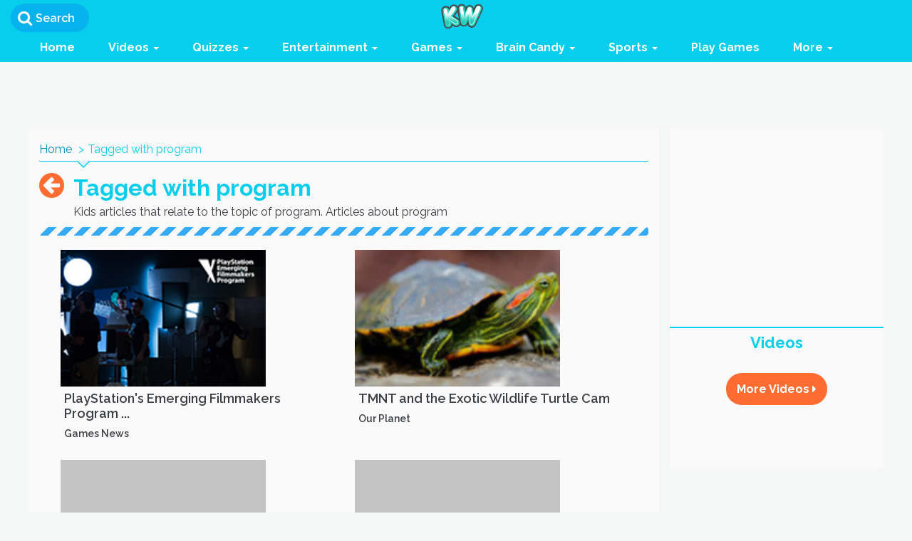

--- FILE ---
content_type: text/html; charset=utf-8
request_url: https://www.kidzworld.com/tag/program
body_size: 161027
content:
<!DOCTYPE html PUBLIC "-//W3C//DTD XHTML 1.0 Transitional//EN" "http://www.w3.org/TR/xhtml1/DTD/xhtml1-transitional.dtd">
<html xmlns="http://www.w3.org/1999/xhtml"
  xmlns:og="http://opengraphprotocol.org/schema/"
  xmlns:fb="http://www.facebook.com/2008/fbml"
  xml:lang="en" lang="en">
  <head>
    <!-- Global site tag (gtag.js) - Google Analytics -->
<script async src="https://www.googletagmanager.com/gtag/js?id=UA-172241-1"></script>
<script>
  window.dataLayer = window.dataLayer || [];
  function gtag(){dataLayer.push(arguments);}
  gtag('js', new Date());

  gtag('config', 'UA-172241-1');
</script>
    <meta name="csrf-param" content="authenticity_token" />
<meta name="csrf-token" content="FatL1jVtIiWdCTopDY3b8CdMv6uoSMkCanySWvZEeMy2xRQvS4LBYScOE4NgmCUkYAvDF9psKD7ZGeYE9himsg==" />
      <title>program | Articles on Kidzworld</title>
  <meta name="description" content="Find the latest Kids articles that relate to the topic of program. Read the newest articles about program on Kidzworld." />
      <link href="https://www.kidzworld.com/tag/program/" rel="canonical" />    <meta http-equiv="Content-Type" content="text/html; charset=utf-8" />
<script>window.NREUM||(NREUM={});NREUM.info={"beacon":"bam.nr-data.net","errorBeacon":"bam.nr-data.net","licenseKey":"8607371961","applicationID":"2303578","transactionName":"JVddTEZbDwlRQEwQVgEXQFBbQw==","queueTime":0,"applicationTime":315,"agent":""}</script>
<script>(window.NREUM||(NREUM={})).init={ajax:{deny_list:["bam.nr-data.net"]},feature_flags:["soft_nav"]};(window.NREUM||(NREUM={})).loader_config={xpid:"VwUGWVZUGwEDVFJXAAk=",licenseKey:"8607371961",applicationID:"2303578",browserID:"2303592"};;/*! For license information please see nr-loader-full-1.308.0.min.js.LICENSE.txt */
(()=>{var e,t,r={384:(e,t,r)=>{"use strict";r.d(t,{NT:()=>a,US:()=>u,Zm:()=>o,bQ:()=>d,dV:()=>c,pV:()=>l});var n=r(6154),i=r(1863),s=r(1910);const a={beacon:"bam.nr-data.net",errorBeacon:"bam.nr-data.net"};function o(){return n.gm.NREUM||(n.gm.NREUM={}),void 0===n.gm.newrelic&&(n.gm.newrelic=n.gm.NREUM),n.gm.NREUM}function c(){let e=o();return e.o||(e.o={ST:n.gm.setTimeout,SI:n.gm.setImmediate||n.gm.setInterval,CT:n.gm.clearTimeout,XHR:n.gm.XMLHttpRequest,REQ:n.gm.Request,EV:n.gm.Event,PR:n.gm.Promise,MO:n.gm.MutationObserver,FETCH:n.gm.fetch,WS:n.gm.WebSocket},(0,s.i)(...Object.values(e.o))),e}function d(e,t){let r=o();r.initializedAgents??={},t.initializedAt={ms:(0,i.t)(),date:new Date},r.initializedAgents[e]=t}function u(e,t){o()[e]=t}function l(){return function(){let e=o();const t=e.info||{};e.info={beacon:a.beacon,errorBeacon:a.errorBeacon,...t}}(),function(){let e=o();const t=e.init||{};e.init={...t}}(),c(),function(){let e=o();const t=e.loader_config||{};e.loader_config={...t}}(),o()}},782:(e,t,r)=>{"use strict";r.d(t,{T:()=>n});const n=r(860).K7.pageViewTiming},860:(e,t,r)=>{"use strict";r.d(t,{$J:()=>u,K7:()=>c,P3:()=>d,XX:()=>i,Yy:()=>o,df:()=>s,qY:()=>n,v4:()=>a});const n="events",i="jserrors",s="browser/blobs",a="rum",o="browser/logs",c={ajax:"ajax",genericEvents:"generic_events",jserrors:i,logging:"logging",metrics:"metrics",pageAction:"page_action",pageViewEvent:"page_view_event",pageViewTiming:"page_view_timing",sessionReplay:"session_replay",sessionTrace:"session_trace",softNav:"soft_navigations",spa:"spa"},d={[c.pageViewEvent]:1,[c.pageViewTiming]:2,[c.metrics]:3,[c.jserrors]:4,[c.spa]:5,[c.ajax]:6,[c.sessionTrace]:7,[c.softNav]:8,[c.sessionReplay]:9,[c.logging]:10,[c.genericEvents]:11},u={[c.pageViewEvent]:a,[c.pageViewTiming]:n,[c.ajax]:n,[c.spa]:n,[c.softNav]:n,[c.metrics]:i,[c.jserrors]:i,[c.sessionTrace]:s,[c.sessionReplay]:s,[c.logging]:o,[c.genericEvents]:"ins"}},944:(e,t,r)=>{"use strict";r.d(t,{R:()=>i});var n=r(3241);function i(e,t){"function"==typeof console.debug&&(console.debug("New Relic Warning: https://github.com/newrelic/newrelic-browser-agent/blob/main/docs/warning-codes.md#".concat(e),t),(0,n.W)({agentIdentifier:null,drained:null,type:"data",name:"warn",feature:"warn",data:{code:e,secondary:t}}))}},993:(e,t,r)=>{"use strict";r.d(t,{A$:()=>s,ET:()=>a,TZ:()=>o,p_:()=>i});var n=r(860);const i={ERROR:"ERROR",WARN:"WARN",INFO:"INFO",DEBUG:"DEBUG",TRACE:"TRACE"},s={OFF:0,ERROR:1,WARN:2,INFO:3,DEBUG:4,TRACE:5},a="log",o=n.K7.logging},1541:(e,t,r)=>{"use strict";r.d(t,{U:()=>i,f:()=>n});const n={MFE:"MFE",BA:"BA"};function i(e,t){if(2!==t?.harvestEndpointVersion)return{};const r=t.agentRef.runtime.appMetadata.agents[0].entityGuid;return e?{"source.id":e.id,"source.name":e.name,"source.type":e.type,"parent.id":e.parent?.id||r,"parent.type":e.parent?.type||n.BA}:{"entity.guid":r,appId:t.agentRef.info.applicationID}}},1687:(e,t,r)=>{"use strict";r.d(t,{Ak:()=>d,Ze:()=>h,x3:()=>u});var n=r(3241),i=r(7836),s=r(3606),a=r(860),o=r(2646);const c={};function d(e,t){const r={staged:!1,priority:a.P3[t]||0};l(e),c[e].get(t)||c[e].set(t,r)}function u(e,t){e&&c[e]&&(c[e].get(t)&&c[e].delete(t),p(e,t,!1),c[e].size&&f(e))}function l(e){if(!e)throw new Error("agentIdentifier required");c[e]||(c[e]=new Map)}function h(e="",t="feature",r=!1){if(l(e),!e||!c[e].get(t)||r)return p(e,t);c[e].get(t).staged=!0,f(e)}function f(e){const t=Array.from(c[e]);t.every(([e,t])=>t.staged)&&(t.sort((e,t)=>e[1].priority-t[1].priority),t.forEach(([t])=>{c[e].delete(t),p(e,t)}))}function p(e,t,r=!0){const a=e?i.ee.get(e):i.ee,c=s.i.handlers;if(!a.aborted&&a.backlog&&c){if((0,n.W)({agentIdentifier:e,type:"lifecycle",name:"drain",feature:t}),r){const e=a.backlog[t],r=c[t];if(r){for(let t=0;e&&t<e.length;++t)g(e[t],r);Object.entries(r).forEach(([e,t])=>{Object.values(t||{}).forEach(t=>{t[0]?.on&&t[0]?.context()instanceof o.y&&t[0].on(e,t[1])})})}}a.isolatedBacklog||delete c[t],a.backlog[t]=null,a.emit("drain-"+t,[])}}function g(e,t){var r=e[1];Object.values(t[r]||{}).forEach(t=>{var r=e[0];if(t[0]===r){var n=t[1],i=e[3],s=e[2];n.apply(i,s)}})}},1738:(e,t,r)=>{"use strict";r.d(t,{U:()=>f,Y:()=>h});var n=r(3241),i=r(9908),s=r(1863),a=r(944),o=r(5701),c=r(3969),d=r(8362),u=r(860),l=r(4261);function h(e,t,r,s){const h=s||r;!h||h[e]&&h[e]!==d.d.prototype[e]||(h[e]=function(){(0,i.p)(c.xV,["API/"+e+"/called"],void 0,u.K7.metrics,r.ee),(0,n.W)({agentIdentifier:r.agentIdentifier,drained:!!o.B?.[r.agentIdentifier],type:"data",name:"api",feature:l.Pl+e,data:{}});try{return t.apply(this,arguments)}catch(e){(0,a.R)(23,e)}})}function f(e,t,r,n,a){const o=e.info;null===r?delete o.jsAttributes[t]:o.jsAttributes[t]=r,(a||null===r)&&(0,i.p)(l.Pl+n,[(0,s.t)(),t,r],void 0,"session",e.ee)}},1741:(e,t,r)=>{"use strict";r.d(t,{W:()=>s});var n=r(944),i=r(4261);class s{#e(e,...t){if(this[e]!==s.prototype[e])return this[e](...t);(0,n.R)(35,e)}addPageAction(e,t){return this.#e(i.hG,e,t)}register(e){return this.#e(i.eY,e)}recordCustomEvent(e,t){return this.#e(i.fF,e,t)}setPageViewName(e,t){return this.#e(i.Fw,e,t)}setCustomAttribute(e,t,r){return this.#e(i.cD,e,t,r)}noticeError(e,t){return this.#e(i.o5,e,t)}setUserId(e,t=!1){return this.#e(i.Dl,e,t)}setApplicationVersion(e){return this.#e(i.nb,e)}setErrorHandler(e){return this.#e(i.bt,e)}addRelease(e,t){return this.#e(i.k6,e,t)}log(e,t){return this.#e(i.$9,e,t)}start(){return this.#e(i.d3)}finished(e){return this.#e(i.BL,e)}recordReplay(){return this.#e(i.CH)}pauseReplay(){return this.#e(i.Tb)}addToTrace(e){return this.#e(i.U2,e)}setCurrentRouteName(e){return this.#e(i.PA,e)}interaction(e){return this.#e(i.dT,e)}wrapLogger(e,t,r){return this.#e(i.Wb,e,t,r)}measure(e,t){return this.#e(i.V1,e,t)}consent(e){return this.#e(i.Pv,e)}}},1863:(e,t,r)=>{"use strict";function n(){return Math.floor(performance.now())}r.d(t,{t:()=>n})},1910:(e,t,r)=>{"use strict";r.d(t,{i:()=>s});var n=r(944);const i=new Map;function s(...e){return e.every(e=>{if(i.has(e))return i.get(e);const t="function"==typeof e?e.toString():"",r=t.includes("[native code]"),s=t.includes("nrWrapper");return r||s||(0,n.R)(64,e?.name||t),i.set(e,r),r})}},2555:(e,t,r)=>{"use strict";r.d(t,{D:()=>o,f:()=>a});var n=r(384),i=r(8122);const s={beacon:n.NT.beacon,errorBeacon:n.NT.errorBeacon,licenseKey:void 0,applicationID:void 0,sa:void 0,queueTime:void 0,applicationTime:void 0,ttGuid:void 0,user:void 0,account:void 0,product:void 0,extra:void 0,jsAttributes:{},userAttributes:void 0,atts:void 0,transactionName:void 0,tNamePlain:void 0};function a(e){try{return!!e.licenseKey&&!!e.errorBeacon&&!!e.applicationID}catch(e){return!1}}const o=e=>(0,i.a)(e,s)},2614:(e,t,r)=>{"use strict";r.d(t,{BB:()=>a,H3:()=>n,g:()=>d,iL:()=>c,tS:()=>o,uh:()=>i,wk:()=>s});const n="NRBA",i="SESSION",s=144e5,a=18e5,o={STARTED:"session-started",PAUSE:"session-pause",RESET:"session-reset",RESUME:"session-resume",UPDATE:"session-update"},c={SAME_TAB:"same-tab",CROSS_TAB:"cross-tab"},d={OFF:0,FULL:1,ERROR:2}},2646:(e,t,r)=>{"use strict";r.d(t,{y:()=>n});class n{constructor(e){this.contextId=e}}},2843:(e,t,r)=>{"use strict";r.d(t,{G:()=>s,u:()=>i});var n=r(3878);function i(e,t=!1,r,i){(0,n.DD)("visibilitychange",function(){if(t)return void("hidden"===document.visibilityState&&e());e(document.visibilityState)},r,i)}function s(e,t,r){(0,n.sp)("pagehide",e,t,r)}},3241:(e,t,r)=>{"use strict";r.d(t,{W:()=>s});var n=r(6154);const i="newrelic";function s(e={}){try{n.gm.dispatchEvent(new CustomEvent(i,{detail:e}))}catch(e){}}},3304:(e,t,r)=>{"use strict";r.d(t,{A:()=>s});var n=r(7836);const i=()=>{const e=new WeakSet;return(t,r)=>{if("object"==typeof r&&null!==r){if(e.has(r))return;e.add(r)}return r}};function s(e){try{return JSON.stringify(e,i())??""}catch(e){try{n.ee.emit("internal-error",[e])}catch(e){}return""}}},3333:(e,t,r)=>{"use strict";r.d(t,{$v:()=>u,TZ:()=>n,Xh:()=>c,Zp:()=>i,kd:()=>d,mq:()=>o,nf:()=>a,qN:()=>s});const n=r(860).K7.genericEvents,i=["auxclick","click","copy","keydown","paste","scrollend"],s=["focus","blur"],a=4,o=1e3,c=2e3,d=["PageAction","UserAction","BrowserPerformance"],u={RESOURCES:"experimental.resources",REGISTER:"register"}},3434:(e,t,r)=>{"use strict";r.d(t,{Jt:()=>s,YM:()=>d});var n=r(7836),i=r(5607);const s="nr@original:".concat(i.W),a=50;var o=Object.prototype.hasOwnProperty,c=!1;function d(e,t){return e||(e=n.ee),r.inPlace=function(e,t,n,i,s){n||(n="");const a="-"===n.charAt(0);for(let o=0;o<t.length;o++){const c=t[o],d=e[c];l(d)||(e[c]=r(d,a?c+n:n,i,c,s))}},r.flag=s,r;function r(t,r,n,c,d){return l(t)?t:(r||(r=""),nrWrapper[s]=t,function(e,t,r){if(Object.defineProperty&&Object.keys)try{return Object.keys(e).forEach(function(r){Object.defineProperty(t,r,{get:function(){return e[r]},set:function(t){return e[r]=t,t}})}),t}catch(e){u([e],r)}for(var n in e)o.call(e,n)&&(t[n]=e[n])}(t,nrWrapper,e),nrWrapper);function nrWrapper(){var s,o,l,h;let f;try{o=this,s=[...arguments],l="function"==typeof n?n(s,o):n||{}}catch(t){u([t,"",[s,o,c],l],e)}i(r+"start",[s,o,c],l,d);const p=performance.now();let g;try{return h=t.apply(o,s),g=performance.now(),h}catch(e){throw g=performance.now(),i(r+"err",[s,o,e],l,d),f=e,f}finally{const e=g-p,t={start:p,end:g,duration:e,isLongTask:e>=a,methodName:c,thrownError:f};t.isLongTask&&i("long-task",[t,o],l,d),i(r+"end",[s,o,h],l,d)}}}function i(r,n,i,s){if(!c||t){var a=c;c=!0;try{e.emit(r,n,i,t,s)}catch(t){u([t,r,n,i],e)}c=a}}}function u(e,t){t||(t=n.ee);try{t.emit("internal-error",e)}catch(e){}}function l(e){return!(e&&"function"==typeof e&&e.apply&&!e[s])}},3606:(e,t,r)=>{"use strict";r.d(t,{i:()=>s});var n=r(9908);s.on=a;var i=s.handlers={};function s(e,t,r,s){a(s||n.d,i,e,t,r)}function a(e,t,r,i,s){s||(s="feature"),e||(e=n.d);var a=t[s]=t[s]||{};(a[r]=a[r]||[]).push([e,i])}},3738:(e,t,r)=>{"use strict";r.d(t,{He:()=>i,Kp:()=>o,Lc:()=>d,Rz:()=>u,TZ:()=>n,bD:()=>s,d3:()=>a,jx:()=>l,sl:()=>h,uP:()=>c});const n=r(860).K7.sessionTrace,i="bstResource",s="resource",a="-start",o="-end",c="fn"+a,d="fn"+o,u="pushState",l=1e3,h=3e4},3785:(e,t,r)=>{"use strict";r.d(t,{R:()=>c,b:()=>d});var n=r(9908),i=r(1863),s=r(860),a=r(3969),o=r(993);function c(e,t,r={},c=o.p_.INFO,d=!0,u,l=(0,i.t)()){(0,n.p)(a.xV,["API/logging/".concat(c.toLowerCase(),"/called")],void 0,s.K7.metrics,e),(0,n.p)(o.ET,[l,t,r,c,d,u],void 0,s.K7.logging,e)}function d(e){return"string"==typeof e&&Object.values(o.p_).some(t=>t===e.toUpperCase().trim())}},3878:(e,t,r)=>{"use strict";function n(e,t){return{capture:e,passive:!1,signal:t}}function i(e,t,r=!1,i){window.addEventListener(e,t,n(r,i))}function s(e,t,r=!1,i){document.addEventListener(e,t,n(r,i))}r.d(t,{DD:()=>s,jT:()=>n,sp:()=>i})},3969:(e,t,r)=>{"use strict";r.d(t,{TZ:()=>n,XG:()=>o,rs:()=>i,xV:()=>a,z_:()=>s});const n=r(860).K7.metrics,i="sm",s="cm",a="storeSupportabilityMetrics",o="storeEventMetrics"},4234:(e,t,r)=>{"use strict";r.d(t,{W:()=>s});var n=r(7836),i=r(1687);class s{constructor(e,t){this.agentIdentifier=e,this.ee=n.ee.get(e),this.featureName=t,this.blocked=!1}deregisterDrain(){(0,i.x3)(this.agentIdentifier,this.featureName)}}},4261:(e,t,r)=>{"use strict";r.d(t,{$9:()=>d,BL:()=>o,CH:()=>f,Dl:()=>w,Fw:()=>y,PA:()=>m,Pl:()=>n,Pv:()=>T,Tb:()=>l,U2:()=>s,V1:()=>E,Wb:()=>x,bt:()=>b,cD:()=>v,d3:()=>R,dT:()=>c,eY:()=>p,fF:()=>h,hG:()=>i,k6:()=>a,nb:()=>g,o5:()=>u});const n="api-",i="addPageAction",s="addToTrace",a="addRelease",o="finished",c="interaction",d="log",u="noticeError",l="pauseReplay",h="recordCustomEvent",f="recordReplay",p="register",g="setApplicationVersion",m="setCurrentRouteName",v="setCustomAttribute",b="setErrorHandler",y="setPageViewName",w="setUserId",R="start",x="wrapLogger",E="measure",T="consent"},5205:(e,t,r)=>{"use strict";r.d(t,{j:()=>S});var n=r(384),i=r(1741);var s=r(2555),a=r(3333);const o=e=>{if(!e||"string"!=typeof e)return!1;try{document.createDocumentFragment().querySelector(e)}catch{return!1}return!0};var c=r(2614),d=r(944),u=r(8122);const l="[data-nr-mask]",h=e=>(0,u.a)(e,(()=>{const e={feature_flags:[],experimental:{allow_registered_children:!1,resources:!1},mask_selector:"*",block_selector:"[data-nr-block]",mask_input_options:{color:!1,date:!1,"datetime-local":!1,email:!1,month:!1,number:!1,range:!1,search:!1,tel:!1,text:!1,time:!1,url:!1,week:!1,textarea:!1,select:!1,password:!0}};return{ajax:{deny_list:void 0,block_internal:!0,enabled:!0,autoStart:!0},api:{get allow_registered_children(){return e.feature_flags.includes(a.$v.REGISTER)||e.experimental.allow_registered_children},set allow_registered_children(t){e.experimental.allow_registered_children=t},duplicate_registered_data:!1},browser_consent_mode:{enabled:!1},distributed_tracing:{enabled:void 0,exclude_newrelic_header:void 0,cors_use_newrelic_header:void 0,cors_use_tracecontext_headers:void 0,allowed_origins:void 0},get feature_flags(){return e.feature_flags},set feature_flags(t){e.feature_flags=t},generic_events:{enabled:!0,autoStart:!0},harvest:{interval:30},jserrors:{enabled:!0,autoStart:!0},logging:{enabled:!0,autoStart:!0},metrics:{enabled:!0,autoStart:!0},obfuscate:void 0,page_action:{enabled:!0},page_view_event:{enabled:!0,autoStart:!0},page_view_timing:{enabled:!0,autoStart:!0},performance:{capture_marks:!1,capture_measures:!1,capture_detail:!0,resources:{get enabled(){return e.feature_flags.includes(a.$v.RESOURCES)||e.experimental.resources},set enabled(t){e.experimental.resources=t},asset_types:[],first_party_domains:[],ignore_newrelic:!0}},privacy:{cookies_enabled:!0},proxy:{assets:void 0,beacon:void 0},session:{expiresMs:c.wk,inactiveMs:c.BB},session_replay:{autoStart:!0,enabled:!1,preload:!1,sampling_rate:10,error_sampling_rate:100,collect_fonts:!1,inline_images:!1,fix_stylesheets:!0,mask_all_inputs:!0,get mask_text_selector(){return e.mask_selector},set mask_text_selector(t){o(t)?e.mask_selector="".concat(t,",").concat(l):""===t||null===t?e.mask_selector=l:(0,d.R)(5,t)},get block_class(){return"nr-block"},get ignore_class(){return"nr-ignore"},get mask_text_class(){return"nr-mask"},get block_selector(){return e.block_selector},set block_selector(t){o(t)?e.block_selector+=",".concat(t):""!==t&&(0,d.R)(6,t)},get mask_input_options(){return e.mask_input_options},set mask_input_options(t){t&&"object"==typeof t?e.mask_input_options={...t,password:!0}:(0,d.R)(7,t)}},session_trace:{enabled:!0,autoStart:!0},soft_navigations:{enabled:!0,autoStart:!0},spa:{enabled:!0,autoStart:!0},ssl:void 0,user_actions:{enabled:!0,elementAttributes:["id","className","tagName","type"]}}})());var f=r(6154),p=r(9324);let g=0;const m={buildEnv:p.F3,distMethod:p.Xs,version:p.xv,originTime:f.WN},v={consented:!1},b={appMetadata:{},get consented(){return this.session?.state?.consent||v.consented},set consented(e){v.consented=e},customTransaction:void 0,denyList:void 0,disabled:!1,harvester:void 0,isolatedBacklog:!1,isRecording:!1,loaderType:void 0,maxBytes:3e4,obfuscator:void 0,onerror:void 0,ptid:void 0,releaseIds:{},session:void 0,timeKeeper:void 0,registeredEntities:[],jsAttributesMetadata:{bytes:0},get harvestCount(){return++g}},y=e=>{const t=(0,u.a)(e,b),r=Object.keys(m).reduce((e,t)=>(e[t]={value:m[t],writable:!1,configurable:!0,enumerable:!0},e),{});return Object.defineProperties(t,r)};var w=r(5701);const R=e=>{const t=e.startsWith("http");e+="/",r.p=t?e:"https://"+e};var x=r(7836),E=r(3241);const T={accountID:void 0,trustKey:void 0,agentID:void 0,licenseKey:void 0,applicationID:void 0,xpid:void 0},A=e=>(0,u.a)(e,T),_=new Set;function S(e,t={},r,a){let{init:o,info:c,loader_config:d,runtime:u={},exposed:l=!0}=t;if(!c){const e=(0,n.pV)();o=e.init,c=e.info,d=e.loader_config}e.init=h(o||{}),e.loader_config=A(d||{}),c.jsAttributes??={},f.bv&&(c.jsAttributes.isWorker=!0),e.info=(0,s.D)(c);const p=e.init,g=[c.beacon,c.errorBeacon];_.has(e.agentIdentifier)||(p.proxy.assets&&(R(p.proxy.assets),g.push(p.proxy.assets)),p.proxy.beacon&&g.push(p.proxy.beacon),e.beacons=[...g],function(e){const t=(0,n.pV)();Object.getOwnPropertyNames(i.W.prototype).forEach(r=>{const n=i.W.prototype[r];if("function"!=typeof n||"constructor"===n)return;let s=t[r];e[r]&&!1!==e.exposed&&"micro-agent"!==e.runtime?.loaderType&&(t[r]=(...t)=>{const n=e[r](...t);return s?s(...t):n})})}(e),(0,n.US)("activatedFeatures",w.B)),u.denyList=[...p.ajax.deny_list||[],...p.ajax.block_internal?g:[]],u.ptid=e.agentIdentifier,u.loaderType=r,e.runtime=y(u),_.has(e.agentIdentifier)||(e.ee=x.ee.get(e.agentIdentifier),e.exposed=l,(0,E.W)({agentIdentifier:e.agentIdentifier,drained:!!w.B?.[e.agentIdentifier],type:"lifecycle",name:"initialize",feature:void 0,data:e.config})),_.add(e.agentIdentifier)}},5270:(e,t,r)=>{"use strict";r.d(t,{Aw:()=>a,SR:()=>s,rF:()=>o});var n=r(384),i=r(7767);function s(e){return!!(0,n.dV)().o.MO&&(0,i.V)(e)&&!0===e?.session_trace.enabled}function a(e){return!0===e?.session_replay.preload&&s(e)}function o(e,t){try{if("string"==typeof t?.type){if("password"===t.type.toLowerCase())return"*".repeat(e?.length||0);if(void 0!==t?.dataset?.nrUnmask||t?.classList?.contains("nr-unmask"))return e}}catch(e){}return"string"==typeof e?e.replace(/[\S]/g,"*"):"*".repeat(e?.length||0)}},5289:(e,t,r)=>{"use strict";r.d(t,{GG:()=>a,Qr:()=>c,sB:()=>o});var n=r(3878),i=r(6389);function s(){return"undefined"==typeof document||"complete"===document.readyState}function a(e,t){if(s())return e();const r=(0,i.J)(e),a=setInterval(()=>{s()&&(clearInterval(a),r())},500);(0,n.sp)("load",r,t)}function o(e){if(s())return e();(0,n.DD)("DOMContentLoaded",e)}function c(e){if(s())return e();(0,n.sp)("popstate",e)}},5607:(e,t,r)=>{"use strict";r.d(t,{W:()=>n});const n=(0,r(9566).bz)()},5701:(e,t,r)=>{"use strict";r.d(t,{B:()=>s,t:()=>a});var n=r(3241);const i=new Set,s={};function a(e,t){const r=t.agentIdentifier;s[r]??={},e&&"object"==typeof e&&(i.has(r)||(t.ee.emit("rumresp",[e]),s[r]=e,i.add(r),(0,n.W)({agentIdentifier:r,loaded:!0,drained:!0,type:"lifecycle",name:"load",feature:void 0,data:e})))}},6154:(e,t,r)=>{"use strict";r.d(t,{OF:()=>d,RI:()=>i,WN:()=>h,bv:()=>s,eN:()=>f,gm:()=>a,lR:()=>l,m:()=>c,mw:()=>o,sb:()=>u});var n=r(1863);const i="undefined"!=typeof window&&!!window.document,s="undefined"!=typeof WorkerGlobalScope&&("undefined"!=typeof self&&self instanceof WorkerGlobalScope&&self.navigator instanceof WorkerNavigator||"undefined"!=typeof globalThis&&globalThis instanceof WorkerGlobalScope&&globalThis.navigator instanceof WorkerNavigator),a=i?window:"undefined"!=typeof WorkerGlobalScope&&("undefined"!=typeof self&&self instanceof WorkerGlobalScope&&self||"undefined"!=typeof globalThis&&globalThis instanceof WorkerGlobalScope&&globalThis),o=Boolean("hidden"===a?.document?.visibilityState),c=""+a?.location,d=/iPad|iPhone|iPod/.test(a.navigator?.userAgent),u=d&&"undefined"==typeof SharedWorker,l=(()=>{const e=a.navigator?.userAgent?.match(/Firefox[/\s](\d+\.\d+)/);return Array.isArray(e)&&e.length>=2?+e[1]:0})(),h=Date.now()-(0,n.t)(),f=()=>"undefined"!=typeof PerformanceNavigationTiming&&a?.performance?.getEntriesByType("navigation")?.[0]?.responseStart},6344:(e,t,r)=>{"use strict";r.d(t,{BB:()=>u,Qb:()=>l,TZ:()=>i,Ug:()=>a,Vh:()=>s,_s:()=>o,bc:()=>d,yP:()=>c});var n=r(2614);const i=r(860).K7.sessionReplay,s="errorDuringReplay",a=.12,o={DomContentLoaded:0,Load:1,FullSnapshot:2,IncrementalSnapshot:3,Meta:4,Custom:5},c={[n.g.ERROR]:15e3,[n.g.FULL]:3e5,[n.g.OFF]:0},d={RESET:{message:"Session was reset",sm:"Reset"},IMPORT:{message:"Recorder failed to import",sm:"Import"},TOO_MANY:{message:"429: Too Many Requests",sm:"Too-Many"},TOO_BIG:{message:"Payload was too large",sm:"Too-Big"},CROSS_TAB:{message:"Session Entity was set to OFF on another tab",sm:"Cross-Tab"},ENTITLEMENTS:{message:"Session Replay is not allowed and will not be started",sm:"Entitlement"}},u=5e3,l={API:"api",RESUME:"resume",SWITCH_TO_FULL:"switchToFull",INITIALIZE:"initialize",PRELOAD:"preload"}},6389:(e,t,r)=>{"use strict";function n(e,t=500,r={}){const n=r?.leading||!1;let i;return(...r)=>{n&&void 0===i&&(e.apply(this,r),i=setTimeout(()=>{i=clearTimeout(i)},t)),n||(clearTimeout(i),i=setTimeout(()=>{e.apply(this,r)},t))}}function i(e){let t=!1;return(...r)=>{t||(t=!0,e.apply(this,r))}}r.d(t,{J:()=>i,s:()=>n})},6630:(e,t,r)=>{"use strict";r.d(t,{T:()=>n});const n=r(860).K7.pageViewEvent},6774:(e,t,r)=>{"use strict";r.d(t,{T:()=>n});const n=r(860).K7.jserrors},7295:(e,t,r)=>{"use strict";r.d(t,{Xv:()=>a,gX:()=>i,iW:()=>s});var n=[];function i(e){if(!e||s(e))return!1;if(0===n.length)return!0;if("*"===n[0].hostname)return!1;for(var t=0;t<n.length;t++){var r=n[t];if(r.hostname.test(e.hostname)&&r.pathname.test(e.pathname))return!1}return!0}function s(e){return void 0===e.hostname}function a(e){if(n=[],e&&e.length)for(var t=0;t<e.length;t++){let r=e[t];if(!r)continue;if("*"===r)return void(n=[{hostname:"*"}]);0===r.indexOf("http://")?r=r.substring(7):0===r.indexOf("https://")&&(r=r.substring(8));const i=r.indexOf("/");let s,a;i>0?(s=r.substring(0,i),a=r.substring(i)):(s=r,a="*");let[c]=s.split(":");n.push({hostname:o(c),pathname:o(a,!0)})}}function o(e,t=!1){const r=e.replace(/[.+?^${}()|[\]\\]/g,e=>"\\"+e).replace(/\*/g,".*?");return new RegExp((t?"^":"")+r+"$")}},7485:(e,t,r)=>{"use strict";r.d(t,{D:()=>i});var n=r(6154);function i(e){if(0===(e||"").indexOf("data:"))return{protocol:"data"};try{const t=new URL(e,location.href),r={port:t.port,hostname:t.hostname,pathname:t.pathname,search:t.search,protocol:t.protocol.slice(0,t.protocol.indexOf(":")),sameOrigin:t.protocol===n.gm?.location?.protocol&&t.host===n.gm?.location?.host};return r.port&&""!==r.port||("http:"===t.protocol&&(r.port="80"),"https:"===t.protocol&&(r.port="443")),r.pathname&&""!==r.pathname?r.pathname.startsWith("/")||(r.pathname="/".concat(r.pathname)):r.pathname="/",r}catch(e){return{}}}},7699:(e,t,r)=>{"use strict";r.d(t,{It:()=>s,KC:()=>o,No:()=>i,qh:()=>a});var n=r(860);const i=16e3,s=1e6,a="SESSION_ERROR",o={[n.K7.logging]:!0,[n.K7.genericEvents]:!1,[n.K7.jserrors]:!1,[n.K7.ajax]:!1}},7767:(e,t,r)=>{"use strict";r.d(t,{V:()=>i});var n=r(6154);const i=e=>n.RI&&!0===e?.privacy.cookies_enabled},7836:(e,t,r)=>{"use strict";r.d(t,{P:()=>o,ee:()=>c});var n=r(384),i=r(8990),s=r(2646),a=r(5607);const o="nr@context:".concat(a.W),c=function e(t,r){var n={},a={},u={},l=!1;try{l=16===r.length&&d.initializedAgents?.[r]?.runtime.isolatedBacklog}catch(e){}var h={on:p,addEventListener:p,removeEventListener:function(e,t){var r=n[e];if(!r)return;for(var i=0;i<r.length;i++)r[i]===t&&r.splice(i,1)},emit:function(e,r,n,i,s){!1!==s&&(s=!0);if(c.aborted&&!i)return;t&&s&&t.emit(e,r,n);var o=f(n);g(e).forEach(e=>{e.apply(o,r)});var d=v()[a[e]];d&&d.push([h,e,r,o]);return o},get:m,listeners:g,context:f,buffer:function(e,t){const r=v();if(t=t||"feature",h.aborted)return;Object.entries(e||{}).forEach(([e,n])=>{a[n]=t,t in r||(r[t]=[])})},abort:function(){h._aborted=!0,Object.keys(h.backlog).forEach(e=>{delete h.backlog[e]})},isBuffering:function(e){return!!v()[a[e]]},debugId:r,backlog:l?{}:t&&"object"==typeof t.backlog?t.backlog:{},isolatedBacklog:l};return Object.defineProperty(h,"aborted",{get:()=>{let e=h._aborted||!1;return e||(t&&(e=t.aborted),e)}}),h;function f(e){return e&&e instanceof s.y?e:e?(0,i.I)(e,o,()=>new s.y(o)):new s.y(o)}function p(e,t){n[e]=g(e).concat(t)}function g(e){return n[e]||[]}function m(t){return u[t]=u[t]||e(h,t)}function v(){return h.backlog}}(void 0,"globalEE"),d=(0,n.Zm)();d.ee||(d.ee=c)},8122:(e,t,r)=>{"use strict";r.d(t,{a:()=>i});var n=r(944);function i(e,t){try{if(!e||"object"!=typeof e)return(0,n.R)(3);if(!t||"object"!=typeof t)return(0,n.R)(4);const r=Object.create(Object.getPrototypeOf(t),Object.getOwnPropertyDescriptors(t)),s=0===Object.keys(r).length?e:r;for(let a in s)if(void 0!==e[a])try{if(null===e[a]){r[a]=null;continue}Array.isArray(e[a])&&Array.isArray(t[a])?r[a]=Array.from(new Set([...e[a],...t[a]])):"object"==typeof e[a]&&"object"==typeof t[a]?r[a]=i(e[a],t[a]):r[a]=e[a]}catch(e){r[a]||(0,n.R)(1,e)}return r}catch(e){(0,n.R)(2,e)}}},8139:(e,t,r)=>{"use strict";r.d(t,{u:()=>h});var n=r(7836),i=r(3434),s=r(8990),a=r(6154);const o={},c=a.gm.XMLHttpRequest,d="addEventListener",u="removeEventListener",l="nr@wrapped:".concat(n.P);function h(e){var t=function(e){return(e||n.ee).get("events")}(e);if(o[t.debugId]++)return t;o[t.debugId]=1;var r=(0,i.YM)(t,!0);function h(e){r.inPlace(e,[d,u],"-",p)}function p(e,t){return e[1]}return"getPrototypeOf"in Object&&(a.RI&&f(document,h),c&&f(c.prototype,h),f(a.gm,h)),t.on(d+"-start",function(e,t){var n=e[1];if(null!==n&&("function"==typeof n||"object"==typeof n)&&"newrelic"!==e[0]){var i=(0,s.I)(n,l,function(){var e={object:function(){if("function"!=typeof n.handleEvent)return;return n.handleEvent.apply(n,arguments)},function:n}[typeof n];return e?r(e,"fn-",null,e.name||"anonymous"):n});this.wrapped=e[1]=i}}),t.on(u+"-start",function(e){e[1]=this.wrapped||e[1]}),t}function f(e,t,...r){let n=e;for(;"object"==typeof n&&!Object.prototype.hasOwnProperty.call(n,d);)n=Object.getPrototypeOf(n);n&&t(n,...r)}},8362:(e,t,r)=>{"use strict";r.d(t,{d:()=>s});var n=r(9566),i=r(1741);class s extends i.W{agentIdentifier=(0,n.LA)(16)}},8374:(e,t,r)=>{r.nc=(()=>{try{return document?.currentScript?.nonce}catch(e){}return""})()},8990:(e,t,r)=>{"use strict";r.d(t,{I:()=>i});var n=Object.prototype.hasOwnProperty;function i(e,t,r){if(n.call(e,t))return e[t];var i=r();if(Object.defineProperty&&Object.keys)try{return Object.defineProperty(e,t,{value:i,writable:!0,enumerable:!1}),i}catch(e){}return e[t]=i,i}},9119:(e,t,r)=>{"use strict";r.d(t,{L:()=>s});var n=/([^?#]*)[^#]*(#[^?]*|$).*/,i=/([^?#]*)().*/;function s(e,t){return e?e.replace(t?n:i,"$1$2"):e}},9300:(e,t,r)=>{"use strict";r.d(t,{T:()=>n});const n=r(860).K7.ajax},9324:(e,t,r)=>{"use strict";r.d(t,{AJ:()=>a,F3:()=>i,Xs:()=>s,Yq:()=>o,xv:()=>n});const n="1.308.0",i="PROD",s="CDN",a="@newrelic/rrweb",o="1.0.1"},9566:(e,t,r)=>{"use strict";r.d(t,{LA:()=>o,ZF:()=>c,bz:()=>a,el:()=>d});var n=r(6154);const i="xxxxxxxx-xxxx-4xxx-yxxx-xxxxxxxxxxxx";function s(e,t){return e?15&e[t]:16*Math.random()|0}function a(){const e=n.gm?.crypto||n.gm?.msCrypto;let t,r=0;return e&&e.getRandomValues&&(t=e.getRandomValues(new Uint8Array(30))),i.split("").map(e=>"x"===e?s(t,r++).toString(16):"y"===e?(3&s()|8).toString(16):e).join("")}function o(e){const t=n.gm?.crypto||n.gm?.msCrypto;let r,i=0;t&&t.getRandomValues&&(r=t.getRandomValues(new Uint8Array(e)));const a=[];for(var o=0;o<e;o++)a.push(s(r,i++).toString(16));return a.join("")}function c(){return o(16)}function d(){return o(32)}},9908:(e,t,r)=>{"use strict";r.d(t,{d:()=>n,p:()=>i});var n=r(7836).ee.get("handle");function i(e,t,r,i,s){s?(s.buffer([e],i),s.emit(e,t,r)):(n.buffer([e],i),n.emit(e,t,r))}}},n={};function i(e){var t=n[e];if(void 0!==t)return t.exports;var s=n[e]={exports:{}};return r[e](s,s.exports,i),s.exports}i.m=r,i.d=(e,t)=>{for(var r in t)i.o(t,r)&&!i.o(e,r)&&Object.defineProperty(e,r,{enumerable:!0,get:t[r]})},i.f={},i.e=e=>Promise.all(Object.keys(i.f).reduce((t,r)=>(i.f[r](e,t),t),[])),i.u=e=>({95:"nr-full-compressor",222:"nr-full-recorder",891:"nr-full"}[e]+"-1.308.0.min.js"),i.o=(e,t)=>Object.prototype.hasOwnProperty.call(e,t),e={},t="NRBA-1.308.0.PROD:",i.l=(r,n,s,a)=>{if(e[r])e[r].push(n);else{var o,c;if(void 0!==s)for(var d=document.getElementsByTagName("script"),u=0;u<d.length;u++){var l=d[u];if(l.getAttribute("src")==r||l.getAttribute("data-webpack")==t+s){o=l;break}}if(!o){c=!0;var h={891:"sha512-fcveNDcpRQS9OweGhN4uJe88Qmg+EVyH6j/wngwL2Le0m7LYyz7q+JDx7KBxsdDF4TaPVsSmHg12T3pHwdLa7w==",222:"sha512-O8ZzdvgB4fRyt7k2Qrr4STpR+tCA2mcQEig6/dP3rRy9uEx1CTKQ6cQ7Src0361y7xS434ua+zIPo265ZpjlEg==",95:"sha512-jDWejat/6/UDex/9XjYoPPmpMPuEvBCSuCg/0tnihjbn5bh9mP3An0NzFV9T5Tc+3kKhaXaZA8UIKPAanD2+Gw=="};(o=document.createElement("script")).charset="utf-8",i.nc&&o.setAttribute("nonce",i.nc),o.setAttribute("data-webpack",t+s),o.src=r,0!==o.src.indexOf(window.location.origin+"/")&&(o.crossOrigin="anonymous"),h[a]&&(o.integrity=h[a])}e[r]=[n];var f=(t,n)=>{o.onerror=o.onload=null,clearTimeout(p);var i=e[r];if(delete e[r],o.parentNode&&o.parentNode.removeChild(o),i&&i.forEach(e=>e(n)),t)return t(n)},p=setTimeout(f.bind(null,void 0,{type:"timeout",target:o}),12e4);o.onerror=f.bind(null,o.onerror),o.onload=f.bind(null,o.onload),c&&document.head.appendChild(o)}},i.r=e=>{"undefined"!=typeof Symbol&&Symbol.toStringTag&&Object.defineProperty(e,Symbol.toStringTag,{value:"Module"}),Object.defineProperty(e,"__esModule",{value:!0})},i.p="https://js-agent.newrelic.com/",(()=>{var e={85:0,959:0};i.f.j=(t,r)=>{var n=i.o(e,t)?e[t]:void 0;if(0!==n)if(n)r.push(n[2]);else{var s=new Promise((r,i)=>n=e[t]=[r,i]);r.push(n[2]=s);var a=i.p+i.u(t),o=new Error;i.l(a,r=>{if(i.o(e,t)&&(0!==(n=e[t])&&(e[t]=void 0),n)){var s=r&&("load"===r.type?"missing":r.type),a=r&&r.target&&r.target.src;o.message="Loading chunk "+t+" failed: ("+s+": "+a+")",o.name="ChunkLoadError",o.type=s,o.request=a,n[1](o)}},"chunk-"+t,t)}};var t=(t,r)=>{var n,s,[a,o,c]=r,d=0;if(a.some(t=>0!==e[t])){for(n in o)i.o(o,n)&&(i.m[n]=o[n]);if(c)c(i)}for(t&&t(r);d<a.length;d++)s=a[d],i.o(e,s)&&e[s]&&e[s][0](),e[s]=0},r=self["webpackChunk:NRBA-1.308.0.PROD"]=self["webpackChunk:NRBA-1.308.0.PROD"]||[];r.forEach(t.bind(null,0)),r.push=t.bind(null,r.push.bind(r))})(),(()=>{"use strict";i(8374);var e=i(8362),t=i(860);const r=Object.values(t.K7);var n=i(5205);var s=i(9908),a=i(1863),o=i(4261),c=i(1738);var d=i(1687),u=i(4234),l=i(5289),h=i(6154),f=i(944),p=i(5270),g=i(7767),m=i(6389),v=i(7699);class b extends u.W{constructor(e,t){super(e.agentIdentifier,t),this.agentRef=e,this.abortHandler=void 0,this.featAggregate=void 0,this.loadedSuccessfully=void 0,this.onAggregateImported=new Promise(e=>{this.loadedSuccessfully=e}),this.deferred=Promise.resolve(),!1===e.init[this.featureName].autoStart?this.deferred=new Promise((t,r)=>{this.ee.on("manual-start-all",(0,m.J)(()=>{(0,d.Ak)(e.agentIdentifier,this.featureName),t()}))}):(0,d.Ak)(e.agentIdentifier,t)}importAggregator(e,t,r={}){if(this.featAggregate)return;const n=async()=>{let n;await this.deferred;try{if((0,g.V)(e.init)){const{setupAgentSession:t}=await i.e(891).then(i.bind(i,8766));n=t(e)}}catch(e){(0,f.R)(20,e),this.ee.emit("internal-error",[e]),(0,s.p)(v.qh,[e],void 0,this.featureName,this.ee)}try{if(!this.#t(this.featureName,n,e.init))return(0,d.Ze)(this.agentIdentifier,this.featureName),void this.loadedSuccessfully(!1);const{Aggregate:i}=await t();this.featAggregate=new i(e,r),e.runtime.harvester.initializedAggregates.push(this.featAggregate),this.loadedSuccessfully(!0)}catch(e){(0,f.R)(34,e),this.abortHandler?.(),(0,d.Ze)(this.agentIdentifier,this.featureName,!0),this.loadedSuccessfully(!1),this.ee&&this.ee.abort()}};h.RI?(0,l.GG)(()=>n(),!0):n()}#t(e,r,n){if(this.blocked)return!1;switch(e){case t.K7.sessionReplay:return(0,p.SR)(n)&&!!r;case t.K7.sessionTrace:return!!r;default:return!0}}}var y=i(6630),w=i(2614),R=i(3241);class x extends b{static featureName=y.T;constructor(e){var t;super(e,y.T),this.setupInspectionEvents(e.agentIdentifier),t=e,(0,c.Y)(o.Fw,function(e,r){"string"==typeof e&&("/"!==e.charAt(0)&&(e="/"+e),t.runtime.customTransaction=(r||"http://custom.transaction")+e,(0,s.p)(o.Pl+o.Fw,[(0,a.t)()],void 0,void 0,t.ee))},t),this.importAggregator(e,()=>i.e(891).then(i.bind(i,3718)))}setupInspectionEvents(e){const t=(t,r)=>{t&&(0,R.W)({agentIdentifier:e,timeStamp:t.timeStamp,loaded:"complete"===t.target.readyState,type:"window",name:r,data:t.target.location+""})};(0,l.sB)(e=>{t(e,"DOMContentLoaded")}),(0,l.GG)(e=>{t(e,"load")}),(0,l.Qr)(e=>{t(e,"navigate")}),this.ee.on(w.tS.UPDATE,(t,r)=>{(0,R.W)({agentIdentifier:e,type:"lifecycle",name:"session",data:r})})}}var E=i(384);class T extends e.d{constructor(e){var t;(super(),h.gm)?(this.features={},(0,E.bQ)(this.agentIdentifier,this),this.desiredFeatures=new Set(e.features||[]),this.desiredFeatures.add(x),(0,n.j)(this,e,e.loaderType||"agent"),t=this,(0,c.Y)(o.cD,function(e,r,n=!1){if("string"==typeof e){if(["string","number","boolean"].includes(typeof r)||null===r)return(0,c.U)(t,e,r,o.cD,n);(0,f.R)(40,typeof r)}else(0,f.R)(39,typeof e)},t),function(e){(0,c.Y)(o.Dl,function(t,r=!1){if("string"!=typeof t&&null!==t)return void(0,f.R)(41,typeof t);const n=e.info.jsAttributes["enduser.id"];r&&null!=n&&n!==t?(0,s.p)(o.Pl+"setUserIdAndResetSession",[t],void 0,"session",e.ee):(0,c.U)(e,"enduser.id",t,o.Dl,!0)},e)}(this),function(e){(0,c.Y)(o.nb,function(t){if("string"==typeof t||null===t)return(0,c.U)(e,"application.version",t,o.nb,!1);(0,f.R)(42,typeof t)},e)}(this),function(e){(0,c.Y)(o.d3,function(){e.ee.emit("manual-start-all")},e)}(this),function(e){(0,c.Y)(o.Pv,function(t=!0){if("boolean"==typeof t){if((0,s.p)(o.Pl+o.Pv,[t],void 0,"session",e.ee),e.runtime.consented=t,t){const t=e.features.page_view_event;t.onAggregateImported.then(e=>{const r=t.featAggregate;e&&!r.sentRum&&r.sendRum()})}}else(0,f.R)(65,typeof t)},e)}(this),this.run()):(0,f.R)(21)}get config(){return{info:this.info,init:this.init,loader_config:this.loader_config,runtime:this.runtime}}get api(){return this}run(){try{const e=function(e){const t={};return r.forEach(r=>{t[r]=!!e[r]?.enabled}),t}(this.init),n=[...this.desiredFeatures];n.sort((e,r)=>t.P3[e.featureName]-t.P3[r.featureName]),n.forEach(r=>{if(!e[r.featureName]&&r.featureName!==t.K7.pageViewEvent)return;if(r.featureName===t.K7.spa)return void(0,f.R)(67);const n=function(e){switch(e){case t.K7.ajax:return[t.K7.jserrors];case t.K7.sessionTrace:return[t.K7.ajax,t.K7.pageViewEvent];case t.K7.sessionReplay:return[t.K7.sessionTrace];case t.K7.pageViewTiming:return[t.K7.pageViewEvent];default:return[]}}(r.featureName).filter(e=>!(e in this.features));n.length>0&&(0,f.R)(36,{targetFeature:r.featureName,missingDependencies:n}),this.features[r.featureName]=new r(this)})}catch(e){(0,f.R)(22,e);for(const e in this.features)this.features[e].abortHandler?.();const t=(0,E.Zm)();delete t.initializedAgents[this.agentIdentifier]?.features,delete this.sharedAggregator;return t.ee.get(this.agentIdentifier).abort(),!1}}}var A=i(2843),_=i(782);class S extends b{static featureName=_.T;constructor(e){super(e,_.T),h.RI&&((0,A.u)(()=>(0,s.p)("docHidden",[(0,a.t)()],void 0,_.T,this.ee),!0),(0,A.G)(()=>(0,s.p)("winPagehide",[(0,a.t)()],void 0,_.T,this.ee)),this.importAggregator(e,()=>i.e(891).then(i.bind(i,9018))))}}var O=i(3969);class I extends b{static featureName=O.TZ;constructor(e){super(e,O.TZ),h.RI&&document.addEventListener("securitypolicyviolation",e=>{(0,s.p)(O.xV,["Generic/CSPViolation/Detected"],void 0,this.featureName,this.ee)}),this.importAggregator(e,()=>i.e(891).then(i.bind(i,6555)))}}var P=i(6774),k=i(3878),N=i(3304);class D{constructor(e,t,r,n,i){this.name="UncaughtError",this.message="string"==typeof e?e:(0,N.A)(e),this.sourceURL=t,this.line=r,this.column=n,this.__newrelic=i}}function j(e){return M(e)?e:new D(void 0!==e?.message?e.message:e,e?.filename||e?.sourceURL,e?.lineno||e?.line,e?.colno||e?.col,e?.__newrelic,e?.cause)}function C(e){const t="Unhandled Promise Rejection: ";if(!e?.reason)return;if(M(e.reason)){try{e.reason.message.startsWith(t)||(e.reason.message=t+e.reason.message)}catch(e){}return j(e.reason)}const r=j(e.reason);return(r.message||"").startsWith(t)||(r.message=t+r.message),r}function L(e){if(e.error instanceof SyntaxError&&!/:\d+$/.test(e.error.stack?.trim())){const t=new D(e.message,e.filename,e.lineno,e.colno,e.error.__newrelic,e.cause);return t.name=SyntaxError.name,t}return M(e.error)?e.error:j(e)}function M(e){return e instanceof Error&&!!e.stack}function B(e,r,n,i,o=(0,a.t)()){"string"==typeof e&&(e=new Error(e)),(0,s.p)("err",[e,o,!1,r,n.runtime.isRecording,void 0,i],void 0,t.K7.jserrors,n.ee),(0,s.p)("uaErr",[],void 0,t.K7.genericEvents,n.ee)}var H=i(1541),K=i(993),W=i(3785);function U(e,{customAttributes:t={},level:r=K.p_.INFO}={},n,i,s=(0,a.t)()){(0,W.R)(n.ee,e,t,r,!1,i,s)}function F(e,r,n,i,c=(0,a.t)()){(0,s.p)(o.Pl+o.hG,[c,e,r,i],void 0,t.K7.genericEvents,n.ee)}function V(e,r,n,i,c=(0,a.t)()){const{start:d,end:u,customAttributes:l}=r||{},h={customAttributes:l||{}};if("object"!=typeof h.customAttributes||"string"!=typeof e||0===e.length)return void(0,f.R)(57);const p=(e,t)=>null==e?t:"number"==typeof e?e:e instanceof PerformanceMark?e.startTime:Number.NaN;if(h.start=p(d,0),h.end=p(u,c),Number.isNaN(h.start)||Number.isNaN(h.end))(0,f.R)(57);else{if(h.duration=h.end-h.start,!(h.duration<0))return(0,s.p)(o.Pl+o.V1,[h,e,i],void 0,t.K7.genericEvents,n.ee),h;(0,f.R)(58)}}function z(e,r={},n,i,c=(0,a.t)()){(0,s.p)(o.Pl+o.fF,[c,e,r,i],void 0,t.K7.genericEvents,n.ee)}function G(e){(0,c.Y)(o.eY,function(t){return Y(e,t)},e)}function Y(e,r,n){(0,f.R)(54,"newrelic.register"),r||={},r.type=H.f.MFE,r.licenseKey||=e.info.licenseKey,r.blocked=!1,r.parent=n||{},Array.isArray(r.tags)||(r.tags=[]);const i={};r.tags.forEach(e=>{"name"!==e&&"id"!==e&&(i["source.".concat(e)]=!0)}),r.isolated??=!0;let o=()=>{};const c=e.runtime.registeredEntities;if(!r.isolated){const e=c.find(({metadata:{target:{id:e}}})=>e===r.id&&!r.isolated);if(e)return e}const d=e=>{r.blocked=!0,o=e};function u(e){return"string"==typeof e&&!!e.trim()&&e.trim().length<501||"number"==typeof e}e.init.api.allow_registered_children||d((0,m.J)(()=>(0,f.R)(55))),u(r.id)&&u(r.name)||d((0,m.J)(()=>(0,f.R)(48,r)));const l={addPageAction:(t,n={})=>g(F,[t,{...i,...n},e],r),deregister:()=>{d((0,m.J)(()=>(0,f.R)(68)))},log:(t,n={})=>g(U,[t,{...n,customAttributes:{...i,...n.customAttributes||{}}},e],r),measure:(t,n={})=>g(V,[t,{...n,customAttributes:{...i,...n.customAttributes||{}}},e],r),noticeError:(t,n={})=>g(B,[t,{...i,...n},e],r),register:(t={})=>g(Y,[e,t],l.metadata.target),recordCustomEvent:(t,n={})=>g(z,[t,{...i,...n},e],r),setApplicationVersion:e=>p("application.version",e),setCustomAttribute:(e,t)=>p(e,t),setUserId:e=>p("enduser.id",e),metadata:{customAttributes:i,target:r}},h=()=>(r.blocked&&o(),r.blocked);h()||c.push(l);const p=(e,t)=>{h()||(i[e]=t)},g=(r,n,i)=>{if(h())return;const o=(0,a.t)();(0,s.p)(O.xV,["API/register/".concat(r.name,"/called")],void 0,t.K7.metrics,e.ee);try{if(e.init.api.duplicate_registered_data&&"register"!==r.name){let e=n;if(n[1]instanceof Object){const t={"child.id":i.id,"child.type":i.type};e="customAttributes"in n[1]?[n[0],{...n[1],customAttributes:{...n[1].customAttributes,...t}},...n.slice(2)]:[n[0],{...n[1],...t},...n.slice(2)]}r(...e,void 0,o)}return r(...n,i,o)}catch(e){(0,f.R)(50,e)}};return l}class q extends b{static featureName=P.T;constructor(e){var t;super(e,P.T),t=e,(0,c.Y)(o.o5,(e,r)=>B(e,r,t),t),function(e){(0,c.Y)(o.bt,function(t){e.runtime.onerror=t},e)}(e),function(e){let t=0;(0,c.Y)(o.k6,function(e,r){++t>10||(this.runtime.releaseIds[e.slice(-200)]=(""+r).slice(-200))},e)}(e),G(e);try{this.removeOnAbort=new AbortController}catch(e){}this.ee.on("internal-error",(t,r)=>{this.abortHandler&&(0,s.p)("ierr",[j(t),(0,a.t)(),!0,{},e.runtime.isRecording,r],void 0,this.featureName,this.ee)}),h.gm.addEventListener("unhandledrejection",t=>{this.abortHandler&&(0,s.p)("err",[C(t),(0,a.t)(),!1,{unhandledPromiseRejection:1},e.runtime.isRecording],void 0,this.featureName,this.ee)},(0,k.jT)(!1,this.removeOnAbort?.signal)),h.gm.addEventListener("error",t=>{this.abortHandler&&(0,s.p)("err",[L(t),(0,a.t)(),!1,{},e.runtime.isRecording],void 0,this.featureName,this.ee)},(0,k.jT)(!1,this.removeOnAbort?.signal)),this.abortHandler=this.#r,this.importAggregator(e,()=>i.e(891).then(i.bind(i,2176)))}#r(){this.removeOnAbort?.abort(),this.abortHandler=void 0}}var Z=i(8990);let X=1;function J(e){const t=typeof e;return!e||"object"!==t&&"function"!==t?-1:e===h.gm?0:(0,Z.I)(e,"nr@id",function(){return X++})}function Q(e){if("string"==typeof e&&e.length)return e.length;if("object"==typeof e){if("undefined"!=typeof ArrayBuffer&&e instanceof ArrayBuffer&&e.byteLength)return e.byteLength;if("undefined"!=typeof Blob&&e instanceof Blob&&e.size)return e.size;if(!("undefined"!=typeof FormData&&e instanceof FormData))try{return(0,N.A)(e).length}catch(e){return}}}var ee=i(8139),te=i(7836),re=i(3434);const ne={},ie=["open","send"];function se(e){var t=e||te.ee;const r=function(e){return(e||te.ee).get("xhr")}(t);if(void 0===h.gm.XMLHttpRequest)return r;if(ne[r.debugId]++)return r;ne[r.debugId]=1,(0,ee.u)(t);var n=(0,re.YM)(r),i=h.gm.XMLHttpRequest,s=h.gm.MutationObserver,a=h.gm.Promise,o=h.gm.setInterval,c="readystatechange",d=["onload","onerror","onabort","onloadstart","onloadend","onprogress","ontimeout"],u=[],l=h.gm.XMLHttpRequest=function(e){const t=new i(e),s=r.context(t);try{r.emit("new-xhr",[t],s),t.addEventListener(c,(a=s,function(){var e=this;e.readyState>3&&!a.resolved&&(a.resolved=!0,r.emit("xhr-resolved",[],e)),n.inPlace(e,d,"fn-",y)}),(0,k.jT)(!1))}catch(e){(0,f.R)(15,e);try{r.emit("internal-error",[e])}catch(e){}}var a;return t};function p(e,t){n.inPlace(t,["onreadystatechange"],"fn-",y)}if(function(e,t){for(var r in e)t[r]=e[r]}(i,l),l.prototype=i.prototype,n.inPlace(l.prototype,ie,"-xhr-",y),r.on("send-xhr-start",function(e,t){p(e,t),function(e){u.push(e),s&&(g?g.then(b):o?o(b):(m=-m,v.data=m))}(t)}),r.on("open-xhr-start",p),s){var g=a&&a.resolve();if(!o&&!a){var m=1,v=document.createTextNode(m);new s(b).observe(v,{characterData:!0})}}else t.on("fn-end",function(e){e[0]&&e[0].type===c||b()});function b(){for(var e=0;e<u.length;e++)p(0,u[e]);u.length&&(u=[])}function y(e,t){return t}return r}var ae="fetch-",oe=ae+"body-",ce=["arrayBuffer","blob","json","text","formData"],de=h.gm.Request,ue=h.gm.Response,le="prototype";const he={};function fe(e){const t=function(e){return(e||te.ee).get("fetch")}(e);if(!(de&&ue&&h.gm.fetch))return t;if(he[t.debugId]++)return t;function r(e,r,n){var i=e[r];"function"==typeof i&&(e[r]=function(){var e,r=[...arguments],s={};t.emit(n+"before-start",[r],s),s[te.P]&&s[te.P].dt&&(e=s[te.P].dt);var a=i.apply(this,r);return t.emit(n+"start",[r,e],a),a.then(function(e){return t.emit(n+"end",[null,e],a),e},function(e){throw t.emit(n+"end",[e],a),e})})}return he[t.debugId]=1,ce.forEach(e=>{r(de[le],e,oe),r(ue[le],e,oe)}),r(h.gm,"fetch",ae),t.on(ae+"end",function(e,r){var n=this;if(r){var i=r.headers.get("content-length");null!==i&&(n.rxSize=i),t.emit(ae+"done",[null,r],n)}else t.emit(ae+"done",[e],n)}),t}var pe=i(7485),ge=i(9566);class me{constructor(e){this.agentRef=e}generateTracePayload(e){const t=this.agentRef.loader_config;if(!this.shouldGenerateTrace(e)||!t)return null;var r=(t.accountID||"").toString()||null,n=(t.agentID||"").toString()||null,i=(t.trustKey||"").toString()||null;if(!r||!n)return null;var s=(0,ge.ZF)(),a=(0,ge.el)(),o=Date.now(),c={spanId:s,traceId:a,timestamp:o};return(e.sameOrigin||this.isAllowedOrigin(e)&&this.useTraceContextHeadersForCors())&&(c.traceContextParentHeader=this.generateTraceContextParentHeader(s,a),c.traceContextStateHeader=this.generateTraceContextStateHeader(s,o,r,n,i)),(e.sameOrigin&&!this.excludeNewrelicHeader()||!e.sameOrigin&&this.isAllowedOrigin(e)&&this.useNewrelicHeaderForCors())&&(c.newrelicHeader=this.generateTraceHeader(s,a,o,r,n,i)),c}generateTraceContextParentHeader(e,t){return"00-"+t+"-"+e+"-01"}generateTraceContextStateHeader(e,t,r,n,i){return i+"@nr=0-1-"+r+"-"+n+"-"+e+"----"+t}generateTraceHeader(e,t,r,n,i,s){if(!("function"==typeof h.gm?.btoa))return null;var a={v:[0,1],d:{ty:"Browser",ac:n,ap:i,id:e,tr:t,ti:r}};return s&&n!==s&&(a.d.tk=s),btoa((0,N.A)(a))}shouldGenerateTrace(e){return this.agentRef.init?.distributed_tracing?.enabled&&this.isAllowedOrigin(e)}isAllowedOrigin(e){var t=!1;const r=this.agentRef.init?.distributed_tracing;if(e.sameOrigin)t=!0;else if(r?.allowed_origins instanceof Array)for(var n=0;n<r.allowed_origins.length;n++){var i=(0,pe.D)(r.allowed_origins[n]);if(e.hostname===i.hostname&&e.protocol===i.protocol&&e.port===i.port){t=!0;break}}return t}excludeNewrelicHeader(){var e=this.agentRef.init?.distributed_tracing;return!!e&&!!e.exclude_newrelic_header}useNewrelicHeaderForCors(){var e=this.agentRef.init?.distributed_tracing;return!!e&&!1!==e.cors_use_newrelic_header}useTraceContextHeadersForCors(){var e=this.agentRef.init?.distributed_tracing;return!!e&&!!e.cors_use_tracecontext_headers}}var ve=i(9300),be=i(7295);function ye(e){return"string"==typeof e?e:e instanceof(0,E.dV)().o.REQ?e.url:h.gm?.URL&&e instanceof URL?e.href:void 0}var we=["load","error","abort","timeout"],Re=we.length,xe=(0,E.dV)().o.REQ,Ee=(0,E.dV)().o.XHR;const Te="X-NewRelic-App-Data";class Ae extends b{static featureName=ve.T;constructor(e){super(e,ve.T),this.dt=new me(e),this.handler=(e,t,r,n)=>(0,s.p)(e,t,r,n,this.ee);try{const e={xmlhttprequest:"xhr",fetch:"fetch",beacon:"beacon"};h.gm?.performance?.getEntriesByType("resource").forEach(r=>{if(r.initiatorType in e&&0!==r.responseStatus){const n={status:r.responseStatus},i={rxSize:r.transferSize,duration:Math.floor(r.duration),cbTime:0};_e(n,r.name),this.handler("xhr",[n,i,r.startTime,r.responseEnd,e[r.initiatorType]],void 0,t.K7.ajax)}})}catch(e){}fe(this.ee),se(this.ee),function(e,r,n,i){function o(e){var t=this;t.totalCbs=0,t.called=0,t.cbTime=0,t.end=E,t.ended=!1,t.xhrGuids={},t.lastSize=null,t.loadCaptureCalled=!1,t.params=this.params||{},t.metrics=this.metrics||{},t.latestLongtaskEnd=0,e.addEventListener("load",function(r){T(t,e)},(0,k.jT)(!1)),h.lR||e.addEventListener("progress",function(e){t.lastSize=e.loaded},(0,k.jT)(!1))}function c(e){this.params={method:e[0]},_e(this,e[1]),this.metrics={}}function d(t,r){e.loader_config.xpid&&this.sameOrigin&&r.setRequestHeader("X-NewRelic-ID",e.loader_config.xpid);var n=i.generateTracePayload(this.parsedOrigin);if(n){var s=!1;n.newrelicHeader&&(r.setRequestHeader("newrelic",n.newrelicHeader),s=!0),n.traceContextParentHeader&&(r.setRequestHeader("traceparent",n.traceContextParentHeader),n.traceContextStateHeader&&r.setRequestHeader("tracestate",n.traceContextStateHeader),s=!0),s&&(this.dt=n)}}function u(e,t){var n=this.metrics,i=e[0],s=this;if(n&&i){var o=Q(i);o&&(n.txSize=o)}this.startTime=(0,a.t)(),this.body=i,this.listener=function(e){try{"abort"!==e.type||s.loadCaptureCalled||(s.params.aborted=!0),("load"!==e.type||s.called===s.totalCbs&&(s.onloadCalled||"function"!=typeof t.onload)&&"function"==typeof s.end)&&s.end(t)}catch(e){try{r.emit("internal-error",[e])}catch(e){}}};for(var c=0;c<Re;c++)t.addEventListener(we[c],this.listener,(0,k.jT)(!1))}function l(e,t,r){this.cbTime+=e,t?this.onloadCalled=!0:this.called+=1,this.called!==this.totalCbs||!this.onloadCalled&&"function"==typeof r.onload||"function"!=typeof this.end||this.end(r)}function f(e,t){var r=""+J(e)+!!t;this.xhrGuids&&!this.xhrGuids[r]&&(this.xhrGuids[r]=!0,this.totalCbs+=1)}function p(e,t){var r=""+J(e)+!!t;this.xhrGuids&&this.xhrGuids[r]&&(delete this.xhrGuids[r],this.totalCbs-=1)}function g(){this.endTime=(0,a.t)()}function m(e,t){t instanceof Ee&&"load"===e[0]&&r.emit("xhr-load-added",[e[1],e[2]],t)}function v(e,t){t instanceof Ee&&"load"===e[0]&&r.emit("xhr-load-removed",[e[1],e[2]],t)}function b(e,t,r){t instanceof Ee&&("onload"===r&&(this.onload=!0),("load"===(e[0]&&e[0].type)||this.onload)&&(this.xhrCbStart=(0,a.t)()))}function y(e,t){this.xhrCbStart&&r.emit("xhr-cb-time",[(0,a.t)()-this.xhrCbStart,this.onload,t],t)}function w(e){var t,r=e[1]||{};if("string"==typeof e[0]?0===(t=e[0]).length&&h.RI&&(t=""+h.gm.location.href):e[0]&&e[0].url?t=e[0].url:h.gm?.URL&&e[0]&&e[0]instanceof URL?t=e[0].href:"function"==typeof e[0].toString&&(t=e[0].toString()),"string"==typeof t&&0!==t.length){t&&(this.parsedOrigin=(0,pe.D)(t),this.sameOrigin=this.parsedOrigin.sameOrigin);var n=i.generateTracePayload(this.parsedOrigin);if(n&&(n.newrelicHeader||n.traceContextParentHeader))if(e[0]&&e[0].headers)o(e[0].headers,n)&&(this.dt=n);else{var s={};for(var a in r)s[a]=r[a];s.headers=new Headers(r.headers||{}),o(s.headers,n)&&(this.dt=n),e.length>1?e[1]=s:e.push(s)}}function o(e,t){var r=!1;return t.newrelicHeader&&(e.set("newrelic",t.newrelicHeader),r=!0),t.traceContextParentHeader&&(e.set("traceparent",t.traceContextParentHeader),t.traceContextStateHeader&&e.set("tracestate",t.traceContextStateHeader),r=!0),r}}function R(e,t){this.params={},this.metrics={},this.startTime=(0,a.t)(),this.dt=t,e.length>=1&&(this.target=e[0]),e.length>=2&&(this.opts=e[1]);var r=this.opts||{},n=this.target;_e(this,ye(n));var i=(""+(n&&n instanceof xe&&n.method||r.method||"GET")).toUpperCase();this.params.method=i,this.body=r.body,this.txSize=Q(r.body)||0}function x(e,r){if(this.endTime=(0,a.t)(),this.params||(this.params={}),(0,be.iW)(this.params))return;let i;this.params.status=r?r.status:0,"string"==typeof this.rxSize&&this.rxSize.length>0&&(i=+this.rxSize);const s={txSize:this.txSize,rxSize:i,duration:(0,a.t)()-this.startTime};n("xhr",[this.params,s,this.startTime,this.endTime,"fetch"],this,t.K7.ajax)}function E(e){const r=this.params,i=this.metrics;if(!this.ended){this.ended=!0;for(let t=0;t<Re;t++)e.removeEventListener(we[t],this.listener,!1);r.aborted||(0,be.iW)(r)||(i.duration=(0,a.t)()-this.startTime,this.loadCaptureCalled||4!==e.readyState?null==r.status&&(r.status=0):T(this,e),i.cbTime=this.cbTime,n("xhr",[r,i,this.startTime,this.endTime,"xhr"],this,t.K7.ajax))}}function T(e,n){e.params.status=n.status;var i=function(e,t){var r=e.responseType;return"json"===r&&null!==t?t:"arraybuffer"===r||"blob"===r||"json"===r?Q(e.response):"text"===r||""===r||void 0===r?Q(e.responseText):void 0}(n,e.lastSize);if(i&&(e.metrics.rxSize=i),e.sameOrigin&&n.getAllResponseHeaders().indexOf(Te)>=0){var a=n.getResponseHeader(Te);a&&((0,s.p)(O.rs,["Ajax/CrossApplicationTracing/Header/Seen"],void 0,t.K7.metrics,r),e.params.cat=a.split(", ").pop())}e.loadCaptureCalled=!0}r.on("new-xhr",o),r.on("open-xhr-start",c),r.on("open-xhr-end",d),r.on("send-xhr-start",u),r.on("xhr-cb-time",l),r.on("xhr-load-added",f),r.on("xhr-load-removed",p),r.on("xhr-resolved",g),r.on("addEventListener-end",m),r.on("removeEventListener-end",v),r.on("fn-end",y),r.on("fetch-before-start",w),r.on("fetch-start",R),r.on("fn-start",b),r.on("fetch-done",x)}(e,this.ee,this.handler,this.dt),this.importAggregator(e,()=>i.e(891).then(i.bind(i,3845)))}}function _e(e,t){var r=(0,pe.D)(t),n=e.params||e;n.hostname=r.hostname,n.port=r.port,n.protocol=r.protocol,n.host=r.hostname+":"+r.port,n.pathname=r.pathname,e.parsedOrigin=r,e.sameOrigin=r.sameOrigin}const Se={},Oe=["pushState","replaceState"];function Ie(e){const t=function(e){return(e||te.ee).get("history")}(e);return!h.RI||Se[t.debugId]++||(Se[t.debugId]=1,(0,re.YM)(t).inPlace(window.history,Oe,"-")),t}var Pe=i(3738);function ke(e){(0,c.Y)(o.BL,function(r=Date.now()){const n=r-h.WN;n<0&&(0,f.R)(62,r),(0,s.p)(O.XG,[o.BL,{time:n}],void 0,t.K7.metrics,e.ee),e.addToTrace({name:o.BL,start:r,origin:"nr"}),(0,s.p)(o.Pl+o.hG,[n,o.BL],void 0,t.K7.genericEvents,e.ee)},e)}const{He:Ne,bD:De,d3:je,Kp:Ce,TZ:Le,Lc:Me,uP:Be,Rz:He}=Pe;class Ke extends b{static featureName=Le;constructor(e){var r;super(e,Le),r=e,(0,c.Y)(o.U2,function(e){if(!(e&&"object"==typeof e&&e.name&&e.start))return;const n={n:e.name,s:e.start-h.WN,e:(e.end||e.start)-h.WN,o:e.origin||"",t:"api"};n.s<0||n.e<0||n.e<n.s?(0,f.R)(61,{start:n.s,end:n.e}):(0,s.p)("bstApi",[n],void 0,t.K7.sessionTrace,r.ee)},r),ke(e);if(!(0,g.V)(e.init))return void this.deregisterDrain();const n=this.ee;let d;Ie(n),this.eventsEE=(0,ee.u)(n),this.eventsEE.on(Be,function(e,t){this.bstStart=(0,a.t)()}),this.eventsEE.on(Me,function(e,r){(0,s.p)("bst",[e[0],r,this.bstStart,(0,a.t)()],void 0,t.K7.sessionTrace,n)}),n.on(He+je,function(e){this.time=(0,a.t)(),this.startPath=location.pathname+location.hash}),n.on(He+Ce,function(e){(0,s.p)("bstHist",[location.pathname+location.hash,this.startPath,this.time],void 0,t.K7.sessionTrace,n)});try{d=new PerformanceObserver(e=>{const r=e.getEntries();(0,s.p)(Ne,[r],void 0,t.K7.sessionTrace,n)}),d.observe({type:De,buffered:!0})}catch(e){}this.importAggregator(e,()=>i.e(891).then(i.bind(i,6974)),{resourceObserver:d})}}var We=i(6344);class Ue extends b{static featureName=We.TZ;#n;recorder;constructor(e){var r;let n;super(e,We.TZ),r=e,(0,c.Y)(o.CH,function(){(0,s.p)(o.CH,[],void 0,t.K7.sessionReplay,r.ee)},r),function(e){(0,c.Y)(o.Tb,function(){(0,s.p)(o.Tb,[],void 0,t.K7.sessionReplay,e.ee)},e)}(e);try{n=JSON.parse(localStorage.getItem("".concat(w.H3,"_").concat(w.uh)))}catch(e){}(0,p.SR)(e.init)&&this.ee.on(o.CH,()=>this.#i()),this.#s(n)&&this.importRecorder().then(e=>{e.startRecording(We.Qb.PRELOAD,n?.sessionReplayMode)}),this.importAggregator(this.agentRef,()=>i.e(891).then(i.bind(i,6167)),this),this.ee.on("err",e=>{this.blocked||this.agentRef.runtime.isRecording&&(this.errorNoticed=!0,(0,s.p)(We.Vh,[e],void 0,this.featureName,this.ee))})}#s(e){return e&&(e.sessionReplayMode===w.g.FULL||e.sessionReplayMode===w.g.ERROR)||(0,p.Aw)(this.agentRef.init)}importRecorder(){return this.recorder?Promise.resolve(this.recorder):(this.#n??=Promise.all([i.e(891),i.e(222)]).then(i.bind(i,4866)).then(({Recorder:e})=>(this.recorder=new e(this),this.recorder)).catch(e=>{throw this.ee.emit("internal-error",[e]),this.blocked=!0,e}),this.#n)}#i(){this.blocked||(this.featAggregate?this.featAggregate.mode!==w.g.FULL&&this.featAggregate.initializeRecording(w.g.FULL,!0,We.Qb.API):this.importRecorder().then(()=>{this.recorder.startRecording(We.Qb.API,w.g.FULL)}))}}var Fe=i(3333),Ve=i(9119);const ze={},Ge=new Set;function Ye(e){return"string"==typeof e?{type:"string",size:(new TextEncoder).encode(e).length}:e instanceof ArrayBuffer?{type:"ArrayBuffer",size:e.byteLength}:e instanceof Blob?{type:"Blob",size:e.size}:e instanceof DataView?{type:"DataView",size:e.byteLength}:ArrayBuffer.isView(e)?{type:"TypedArray",size:e.byteLength}:{type:"unknown",size:0}}class qe{constructor(e,t){this.timestamp=(0,a.t)(),this.currentUrl=(0,Ve.L)(window.location.href),this.socketId=(0,ge.LA)(8),this.requestedUrl=(0,Ve.L)(e),this.requestedProtocols=Array.isArray(t)?t.join(","):t||"",this.openedAt=void 0,this.protocol=void 0,this.extensions=void 0,this.binaryType=void 0,this.messageOrigin=void 0,this.messageCount=0,this.messageBytes=0,this.messageBytesMin=0,this.messageBytesMax=0,this.messageTypes=void 0,this.sendCount=0,this.sendBytes=0,this.sendBytesMin=0,this.sendBytesMax=0,this.sendTypes=void 0,this.closedAt=void 0,this.closeCode=void 0,this.closeReason="unknown",this.closeWasClean=void 0,this.connectedDuration=0,this.hasErrors=void 0}}class Ze extends b{static featureName=Fe.TZ;constructor(e){super(e,Fe.TZ);const r=e.init.feature_flags.includes("websockets"),n=[e.init.page_action.enabled,e.init.performance.capture_marks,e.init.performance.capture_measures,e.init.performance.resources.enabled,e.init.user_actions.enabled,r];var d;let u,l;if(d=e,(0,c.Y)(o.hG,(e,t)=>F(e,t,d),d),function(e){(0,c.Y)(o.fF,(t,r)=>z(t,r,e),e)}(e),ke(e),G(e),function(e){(0,c.Y)(o.V1,(t,r)=>V(t,r,e),e)}(e),r&&(l=function(e){if(!(0,E.dV)().o.WS)return e;const t=e.get("websockets");if(ze[t.debugId]++)return t;ze[t.debugId]=1,(0,A.G)(()=>{const e=(0,a.t)();Ge.forEach(r=>{r.nrData.closedAt=e,r.nrData.closeCode=1001,r.nrData.closeReason="Page navigating away",r.nrData.closeWasClean=!1,r.nrData.openedAt&&(r.nrData.connectedDuration=e-r.nrData.openedAt),t.emit("ws",[r.nrData],r)})});class r extends WebSocket{static name="WebSocket";static toString(){return"function WebSocket() { [native code] }"}toString(){return"[object WebSocket]"}get[Symbol.toStringTag](){return r.name}#a(e){(e.__newrelic??={}).socketId=this.nrData.socketId,this.nrData.hasErrors??=!0}constructor(...e){super(...e),this.nrData=new qe(e[0],e[1]),this.addEventListener("open",()=>{this.nrData.openedAt=(0,a.t)(),["protocol","extensions","binaryType"].forEach(e=>{this.nrData[e]=this[e]}),Ge.add(this)}),this.addEventListener("message",e=>{const{type:t,size:r}=Ye(e.data);this.nrData.messageOrigin??=(0,Ve.L)(e.origin),this.nrData.messageCount++,this.nrData.messageBytes+=r,this.nrData.messageBytesMin=Math.min(this.nrData.messageBytesMin||1/0,r),this.nrData.messageBytesMax=Math.max(this.nrData.messageBytesMax,r),(this.nrData.messageTypes??"").includes(t)||(this.nrData.messageTypes=this.nrData.messageTypes?"".concat(this.nrData.messageTypes,",").concat(t):t)}),this.addEventListener("close",e=>{this.nrData.closedAt=(0,a.t)(),this.nrData.closeCode=e.code,e.reason&&(this.nrData.closeReason=e.reason),this.nrData.closeWasClean=e.wasClean,this.nrData.connectedDuration=this.nrData.closedAt-this.nrData.openedAt,Ge.delete(this),t.emit("ws",[this.nrData],this)})}addEventListener(e,t,...r){const n=this,i="function"==typeof t?function(...e){try{return t.apply(this,e)}catch(e){throw n.#a(e),e}}:t?.handleEvent?{handleEvent:function(...e){try{return t.handleEvent.apply(t,e)}catch(e){throw n.#a(e),e}}}:t;return super.addEventListener(e,i,...r)}send(e){if(this.readyState===WebSocket.OPEN){const{type:t,size:r}=Ye(e);this.nrData.sendCount++,this.nrData.sendBytes+=r,this.nrData.sendBytesMin=Math.min(this.nrData.sendBytesMin||1/0,r),this.nrData.sendBytesMax=Math.max(this.nrData.sendBytesMax,r),(this.nrData.sendTypes??"").includes(t)||(this.nrData.sendTypes=this.nrData.sendTypes?"".concat(this.nrData.sendTypes,",").concat(t):t)}try{return super.send(e)}catch(e){throw this.#a(e),e}}close(...e){try{super.close(...e)}catch(e){throw this.#a(e),e}}}return h.gm.WebSocket=r,t}(this.ee)),h.RI){if(fe(this.ee),se(this.ee),u=Ie(this.ee),e.init.user_actions.enabled){function f(t){const r=(0,pe.D)(t);return e.beacons.includes(r.hostname+":"+r.port)}function p(){u.emit("navChange")}Fe.Zp.forEach(e=>(0,k.sp)(e,e=>(0,s.p)("ua",[e],void 0,this.featureName,this.ee),!0)),Fe.qN.forEach(e=>{const t=(0,m.s)(e=>{(0,s.p)("ua",[e],void 0,this.featureName,this.ee)},500,{leading:!0});(0,k.sp)(e,t)}),h.gm.addEventListener("error",()=>{(0,s.p)("uaErr",[],void 0,t.K7.genericEvents,this.ee)},(0,k.jT)(!1,this.removeOnAbort?.signal)),this.ee.on("open-xhr-start",(e,r)=>{f(e[1])||r.addEventListener("readystatechange",()=>{2===r.readyState&&(0,s.p)("uaXhr",[],void 0,t.K7.genericEvents,this.ee)})}),this.ee.on("fetch-start",e=>{e.length>=1&&!f(ye(e[0]))&&(0,s.p)("uaXhr",[],void 0,t.K7.genericEvents,this.ee)}),u.on("pushState-end",p),u.on("replaceState-end",p),window.addEventListener("hashchange",p,(0,k.jT)(!0,this.removeOnAbort?.signal)),window.addEventListener("popstate",p,(0,k.jT)(!0,this.removeOnAbort?.signal))}if(e.init.performance.resources.enabled&&h.gm.PerformanceObserver?.supportedEntryTypes.includes("resource")){new PerformanceObserver(e=>{e.getEntries().forEach(e=>{(0,s.p)("browserPerformance.resource",[e],void 0,this.featureName,this.ee)})}).observe({type:"resource",buffered:!0})}}r&&l.on("ws",e=>{(0,s.p)("ws-complete",[e],void 0,this.featureName,this.ee)});try{this.removeOnAbort=new AbortController}catch(g){}this.abortHandler=()=>{this.removeOnAbort?.abort(),this.abortHandler=void 0},n.some(e=>e)?this.importAggregator(e,()=>i.e(891).then(i.bind(i,8019))):this.deregisterDrain()}}var Xe=i(2646);const $e=new Map;function Je(e,t,r,n,i=!0){if("object"!=typeof t||!t||"string"!=typeof r||!r||"function"!=typeof t[r])return(0,f.R)(29);const s=function(e){return(e||te.ee).get("logger")}(e),a=(0,re.YM)(s),o=new Xe.y(te.P);o.level=n.level,o.customAttributes=n.customAttributes,o.autoCaptured=i;const c=t[r]?.[re.Jt]||t[r];return $e.set(c,o),a.inPlace(t,[r],"wrap-logger-",()=>$e.get(c)),s}var Qe=i(1910);class et extends b{static featureName=K.TZ;constructor(e){var t;super(e,K.TZ),t=e,(0,c.Y)(o.$9,(e,r)=>U(e,r,t),t),function(e){(0,c.Y)(o.Wb,(t,r,{customAttributes:n={},level:i=K.p_.INFO}={})=>{Je(e.ee,t,r,{customAttributes:n,level:i},!1)},e)}(e),G(e);const r=this.ee;["log","error","warn","info","debug","trace"].forEach(e=>{(0,Qe.i)(h.gm.console[e]),Je(r,h.gm.console,e,{level:"log"===e?"info":e})}),this.ee.on("wrap-logger-end",function([e]){const{level:t,customAttributes:n,autoCaptured:i}=this;(0,W.R)(r,e,n,t,i)}),this.importAggregator(e,()=>i.e(891).then(i.bind(i,5288)))}}new T({features:[x,S,Ke,Ue,Ae,I,q,Ze,et],loaderType:"pro"})})()})();</script>
    <meta name="viewport" content="width=device-width, initial-scale=1, maximum-scale=1">
    <meta name="theme-color" content="#07ceec">
    <meta name="apple-mobile-web-app-capable" content="yes">
    <meta name="apple-mobile-web-app-title" content="Kidzworld">
    <meta name="mobile-web-app-capable" content="yes">
    <meta name="apple-mobile-web-app-status-bar-style" content="black">
    <meta name="apple-itunes-app" content="app-id=994745056">
    <link rel="P3Pv1" href="/w3c/p3p.xml" />
    <!-- <link href="https://fonts.googleapis.com/icon?family=Material+Icons" rel="stylesheet">-->

    <link rel="shortcut icon" type="image/x-icon" href="https://assets.kidzworld.com/assets/favicon-40f6ef217743b419f6e265a5ebff491ac8210d2b5c1a4406d9b2a66317360c5f.ico" />
    <link rel="icon" href="https://assets.kidzworld.com/assets/favicon-7a88d35a347adf343066ac19e46fda5cd9c5016f9c2626a420040ee886903c90.png" />
    <link rel="icon" href="https://assets.kidzworld.com/assets/favicon-40f6ef217743b419f6e265a5ebff491ac8210d2b5c1a4406d9b2a66317360c5f.gif" />
    <link rel="apple-touch-icon" href="https://assets.kidzworld.com/assets/apple-touch-icon-0916c4b23c254ee4fcd4818b1eab7966f4ff9e539f9ce582614563fb04eb48c8.png" />

    <!--   Bing Verification Code -->
    <meta name="msvalidate.01" content="B799588C08FA80318CF176DA9C1E5D18" />

      <link rel="alternate" type="application/rss+xml" title="RSS feed Kidzworld.com Latest Stories" href="https://www.kidzworld.com/rss" />

    <meta property="og:site_name" content="Kidzworld" />
    <meta property="fb:app_id" content="161217043909097" />

      <link rel="stylesheet" media="all" href="https://assets.kidzworld.com/assets/application-3fa503253f7c890241ad1e6e5e6a5f3e932703dedd49b397b54a68675b65eaaa.css" />
      
      
      <link rel="stylesheet" media="all" href="https://assets.kidzworld.com/assets/new/responsive-3ca95d0c8eba8bc63e5cc24e4f8d4b3406d03a7d7e6ceb4db9a5f3387d548a50.css" />

    
    <script src="https://assets.kidzworld.com/assets/base-bb3d16b88f891ffa42004570672acf4001cdfc9e92ab4f6e883f75e92ae115fb.js"></script>

    <!-- BLOGHER ADS Begin header tag -->
<script type="text/javascript">
var blogherads = blogherads || {};
blogherads.adq = blogherads.adq || [];
</script>
<script type="text/javascript" async="async" data-cfasync="false" src="https://ads.blogherads.com/static/blogherads.js"></script>
<script type="text/javascript" async="async" data-cfasync="false" src="https://ads.blogherads.com/sk/12/123/1233525/27902/header.js"></script>
<!-- BLOGHER ADS End header tag -->

      <link href="/tag/program?page=2" rel="next" />

    <script>
      document.blockSimultaneousPlay = true;
    </script>
      <script type="application/ld+json">
  {
  "@context": "https://schema.org",
  "@id":"kg:/g/1tj9t0hb",
  "@type": "LocalBusiness",
  "name": "Kidzworld.com, Inc.",
  "url":"https://www.kidzworld.com/",
  "mainEntityOfPage":"https://www.google.com/maps?cid=2201662555512519812",
  "telephone": "604-688-2010",
  "logo": "https://assets.kidzworld.com/assets/kidzworld_logo-0dfd9b2df4f47f0465c1dd3047eb307babee58206e8c0308acaeef3da02b393a.png",
  "image": "https://assets.kidzworld.com/assets/kidzworld_logo-0dfd9b2df4f47f0465c1dd3047eb307babee58206e8c0308acaeef3da02b393a.png",
  "priceRange": "$$$",
  "description": "Kidzworld.com, Inc. is a safe kids website where kids can meet, play games, create a profile, or get help with school. Read game reviews, movie news, and more",
  "hasMap": "https://goo.gl/maps/YWotEfB77BtjqjRz5",
  "address": {
  "@type": "PostalAddress",
  "streetAddress": "1937 W 4th Ave, Vancouver",
  "addressLocality": "Vancouver",
  "addressRegion": "British Columbia",
  "postalCode":"V6J 1M7",
  "addressCountry": "Canada"
  },
  "openingHours": ["Mo-Fr  9am–5pm ", "Sa Closed", "Su Closed"],
  "geo": {
  "@type": "GeoCoordinates",
  "latitude": "49.268530",
  "longitude": "-123.179710"
  },
  "contactPoint": {
   "@type": "ContactPoint",
   "contactType": "Customer Support",
   "telephone": "604-688-2010"
  },
  "sameAs" : [ "https://www.facebook.com/Kidzworld/",
  "https://twitter.com/kidzworld",
  "https://www.youtube.com/c/kidzworld",
  "https://www.pinterest.com/kidzworld/",
  "https://www.instagram.com/kidzworld__/",
  "https://www.google.com/maps/place/Kidzworld.com,+Inc./@49.2683056,-123.1488639,15z/data=!4m5!3m4!1s0x0:0x1e8de06de89a3c84!8m2!3d49.2683056!4d-123.1488639"]
  }
  </script>
  </head>
  <body    data-controller='tag' data-action='show' >
    <script>
//<![CDATA[
var AUTH_TOKEN = "M/zhT9AebJ0noofe+bZ539E8IaQTQOeNSAw3wizL+uiQkr62rvGP2Z2lrnSUo4cLlntdGGFkBrH7aUOcLJcklg==";
//]]>
</script>
      <!-- HEADER -->
    <div id="wrapper" class="">
      <header>
  <div class="header_top ui-header">
    <div class="col-sm-4 col-xs-2">
      <div class="box_left_search">
          <a href="#" data-toggle="modal" data-target="#largeModal">Search</a>

      </div>
    </div>
  <div class="col-sm-4 col-xs-5 title">
     <div class="header_logo">
         <a href="/"><img title="Kidzworld Home, movie reviews, win prizes, meet new friends, kids chat room and play online games" alt="Kidzworld Full Logo" class="full_logo" src="https://assets.kidzworld.com/assets/kidzworld_logo-0dfd9b2df4f47f0465c1dd3047eb307babee58206e8c0308acaeef3da02b393a.png" /></a>
     </div>
    </div>
    <div  class="header-main menu_main" >
      <div class="container" >
        <div class="navbar navbar-default yamm" >
          <div class="navbar-collapse collapse" id="navbar-collapse-grid" >
            

<ul class="nav navbar-nav">
    <li id="home-mainnav">
      <a title="home" class="emphasis" href="/">Home</a>
    </li>
    <li id="batterypop-mainnav" class="dropdown yamm-fw">
      <a title="Videos" data_toggle="dropdown" class="dropdown-toggle" href="/batterypop">Videos&nbsp;<b class='caret'></b></a>
      <ul class="dropdown-menu">
        <li class="grid-demo">
          <div class="row menu_small menu_lft2">
            <div class="col-sm-12">
              <div class="tabs-left">
                <ul class="nav nav-tabs">
  <li class="active">
    <a href="/batterypop"><i class="video-icon dropdown-toggle"></i>Kids Videos <i class='fa fa-video-camera'></i></a>
  </li>
  <li>
    <a href="/kids-first"><i class="video-icon dropdown-data_toggle"></i>KIDS FIRST! <i class='fa fa-film'></i></a>
  </li>
  <li>
    <a href="/videochannel"><i class="video-icon dropdown-data_toggle"></i>Movie Trailers <i class='fa fa-video-camera'></i></a>
  </li>
</ul>

              </div>
            </div>
          </div>
        </li>
      </ul>
    </li>
      <li id="quizzes-mainnav" class="dropdown yamm-fw hover_lazyload">
        <a title="Quizzes" class="dropdown-toggle  _categories_link" data-section="null" data-category="all" href="/quizzes">
          Quizzes
          <b class="caret"></b>
</a>        <ul class="dropdown-menu">
          <li class="grid-demo">
            <div class="row   menu_small menu_lft2">
              <div class=" col-sm-12 ">
                <div class="tabs-left ">
                    <ul class="nav nav-tabs">
  <li class="active">
    <a aria-expanded="false" data-toggle="tab" data-href="/quizzes" href="#quiz_all"><i class="quizzes-new-quizzes"></i>Quizzes <i class='fa fa-question'></i></a>
  </li>
    <li>
      <a id="games" aria-expanded="false" data-toggle="tab" data-href="/quizzes/by-section/games" href="#quiz_section_games"><i class="quizzes-games sub_cat_hover grid-demo"></i>Games<i class='fa fa-gamepad'></i></a>
    </li>
    <li>
      <a id="entertainment" aria-expanded="false" data-toggle="tab" data-href="/quizzes/by-section/entertainment" href="#quiz_section_entertainment"><i class="quizzes-entertainment sub_cat_hover grid-demo"></i>Entertainment<i class='fa fa-video-camera'></i></a>
    </li>
    <li>
      <a id="brain-candy" aria-expanded="false" data-toggle="tab" data-href="/quizzes/by-section/brain-candy" href="#quiz_section_brain-candy"><i class="quizzes-brain-candy sub_cat_hover grid-demo"></i>Brain Candy<i class='fa fa-gears'></i></a>
    </li>
    <li>
      <a id="sports" aria-expanded="false" data-toggle="tab" data-href="/quizzes/by-section/sports-zone" href="#quiz_section_sports-zone"><i class="quizzes-sports sub_cat_hover grid-demo"></i>Sports<i class='fa fa-soccer-ball-o'></i></a>
    </li>
  <li>
    <a id="take_poll" data-toggle="tab" data-href="/polls" href="#take_a_poll"><i class="logged-in-take-a-poll"></i>Take a Poll <i class='fa fa-tasks'></i></a>
  </li>
</ul>
  <div class="tab-content">
  <div id="quiz_all" class="tab-pane active">
    <div id="democore">
      <div class="owl-carousel owl-theme">
            <div class="link_sm_menu">
              <div class="item">
                  <a href="/quiz/quiz-test-your-knowledge-on-christmas-shows-and-movies"><img title="Quiz! Test Your Knowledge on Christmas Shows &amp; Movies!" alt="Quiz! Test Your Knowledge on Christmas Shows &amp; Movies!" class="sub_nav_images" itemprop="image" itemtype="https://schema.org/ImageObject" data-src="https://uploads.kidzworld.com/results_quizzes/preview_images/807/original_quiz-test-your-knowledge-on-christmas-shows-and-movies-pre.jpg" src="[data-uri]" /></a>
              </div>
              <p style="height:auto;">
                <a href="/quiz/quiz-test-your-knowledge-on-christmas-shows-and-movies">Quiz! Test Your Knowledge on Christmas Sho...</a>
              </p>
            </div>
            <div class="link_sm_menu">
              <div class="item">
                  <a href="/quiz/what-is-your-christmas-spirit"><img title="Quiz! What is your Christmas Spirit?" alt="Quiz! What is your Christmas Spirit?" class="sub_nav_images" itemprop="image" itemtype="https://schema.org/ImageObject" data-src="https://uploads.kidzworld.com/categorical_quizzes/preview_images/602/original_quiz-what-is-your-christmas-spirit-pre.jpg" src="[data-uri]" /></a>
              </div>
              <p style="height:auto;">
                <a href="/quiz/what-is-your-christmas-spirit">Quiz! What is your Christmas Spirit?</a>
              </p>
            </div>
            <div class="link_sm_menu">
              <div class="item">
                  <a href="/quiz/quiz-christmas-trivia"><img title="Christmas Trivia Quiz! " alt="Christmas Trivia Quiz! " class="sub_nav_images" itemprop="image" itemtype="https://schema.org/ImageObject" data-src="https://uploads.kidzworld.com/results_quizzes/preview_images/684/original_christmas-trivia-quiz-pre.jpg" src="[data-uri]" /></a>
              </div>
              <p style="height:auto;">
                <a href="/quiz/quiz-christmas-trivia">Christmas Trivia Quiz! </a>
              </p>
            </div>
            <div class="link_sm_menu">
              <div class="item">
                  <a href="/quiz/quiz-test-your-black-panther-war-for-wakanda-knowledge"><img title="Quiz! Test Your Black Panther - War for Wakanda Knowledge!" alt="Quiz! Test Your Black Panther - War for Wakanda Knowledge!" class="sub_nav_images" itemprop="image" itemtype="https://schema.org/ImageObject" data-src="https://uploads.kidzworld.com/results_quizzes/preview_images/832/original_avengers-war-for-wakanda-quiz-pre.jpg" src="[data-uri]" /></a>
              </div>
              <p style="height:auto;">
                <a href="/quiz/quiz-test-your-black-panther-war-for-wakanda-knowledge">Quiz! Test Your Black Panther - War for Wa...</a>
              </p>
            </div>
            <div class="link_sm_menu">
              <div class="item">
                  <a href="/quiz/quiz-whats-your-winter-personality"><img title="Quiz! What's Your Winter Personality?" alt="Quiz! What's Your Winter Personality?" class="sub_nav_images" itemprop="image" itemtype="https://schema.org/ImageObject" data-src="https://uploads.kidzworld.com/categorical_quizzes/preview_images/809/original_quiz-whats-your-winter-personality-pre.jpg" src="[data-uri]" /></a>
              </div>
              <p style="height:auto;">
                <a href="/quiz/quiz-whats-your-winter-personality">Quiz! What's Your Winter Personality?</a>
              </p>
            </div>
      </div>
    </div>
  </div>
      <div id="quiz_section_games" class="tab-pane">
        <div id="democore">
            <div class="owl-carousel owl-theme">
                <div class="link_sm_menu">
                <div class="item">
                    <a href="/quiz/quiz-test-your-black-panther-war-for-wakanda-knowledge"><img title="Quiz! Test Your Black Panther - War for Wakanda Knowledge!" alt="Quiz! Test Your Black Panther - War for Wakanda Knowledge!" class="sub_nav_images" itemprop="image" itemtype="https://schema.org/ImageObject" data-src="https://uploads.kidzworld.com/results_quizzes/preview_images/832/original_avengers-war-for-wakanda-quiz-pre.jpg" src="[data-uri]" /></a>
                </div>
                  <p style="height:auto;">
                    <a href="/quiz/quiz-test-your-black-panther-war-for-wakanda-knowledge">Quiz! Test Your Black Panther - War for Wa...</a>
                  </p>
                </div>
                <div class="link_sm_menu">
                <div class="item">
                    <a href="/quiz/quiz-how-well-do-you-know-playstation"><img title="How Well Do You Know PlayStation Quiz?" alt="How Well Do You Know PlayStation Quiz?" class="sub_nav_images" itemprop="image" itemtype="https://schema.org/ImageObject" data-src="https://uploads.kidzworld.com/results_quizzes/preview_images/743/original_playstation-quiz-pre.png" src="[data-uri]" /></a>
                </div>
                  <p style="height:auto;">
                    <a href="/quiz/quiz-how-well-do-you-know-playstation">How Well Do You Know PlayStation Quiz?</a>
                  </p>
                </div>
                <div class="link_sm_menu">
                <div class="item">
                    <a href="/quiz/quiz-test-your-monster-hunter-rise-knowledge"><img title="Quiz! Test Your Monster Hunter Rise Knowledge!" alt="Quiz! Test Your Monster Hunter Rise Knowledge!" class="sub_nav_images" itemprop="image" itemtype="https://schema.org/ImageObject" data-src="https://uploads.kidzworld.com/results_quizzes/preview_images/819/original_monster-hunter-preview.jpg" src="[data-uri]" /></a>
                </div>
                  <p style="height:auto;">
                    <a href="/quiz/quiz-test-your-monster-hunter-rise-knowledge">Quiz! Test Your Monster Hunter Rise Knowle...</a>
                  </p>
                </div>
                <div class="link_sm_menu">
                <div class="item">
                    <a href="/quiz/quiz-among-us-trivia"><img title="Quiz! Test Your Among Us Trivia!" alt="Quiz! Test Your Among Us Trivia!" class="sub_nav_images" itemprop="image" itemtype="https://schema.org/ImageObject" data-src="https://uploads.kidzworld.com/results_quizzes/preview_images/802/original_among-us-preview.jpg" src="[data-uri]" /></a>
                </div>
                  <p style="height:auto;">
                    <a href="/quiz/quiz-among-us-trivia">Quiz! Test Your Among Us Trivia!</a>
                  </p>
                </div>
                <div class="link_sm_menu">
                <div class="item">
                    <a href="/quiz/quiz-test-your-ratchet-and-clank-knowledge"><img title="Quiz! Test Your Ratchet &amp; Clank Knowledge!" alt="Quiz! Test Your Ratchet &amp; Clank Knowledge!" class="sub_nav_images" itemprop="image" itemtype="https://schema.org/ImageObject" data-src="https://uploads.kidzworld.com/results_quizzes/preview_images/821/original_ratchet-quiz-preview.jpg" src="[data-uri]" /></a>
                </div>
                  <p style="height:auto;">
                    <a href="/quiz/quiz-test-your-ratchet-and-clank-knowledge">Quiz! Test Your Ratchet &amp; Clank Knowle...</a>
                  </p>
                </div>
            </div>
        </div>
      </div>
      <div id="quiz_section_toys" class="tab-pane">
        <div id="democore">
            <div class="owl-carousel owl-theme">
            </div>
        </div>
      </div>
      <div id="quiz_section_entertainment" class="tab-pane">
        <div id="democore">
            <div class="owl-carousel owl-theme">
                <div class="link_sm_menu">
                <div class="item">
                    <a href="/quiz/what-movie-should-you-watch-on-netflix"><img title="Quiz! What Movie Should You Watch on Netflix?" alt="Quiz! What Movie Should You Watch on Netflix?" class="sub_nav_images" itemprop="image" itemtype="https://schema.org/ImageObject" data-src="https://uploads.kidzworld.com/categorical_quizzes/preview_images/766/original_netflix-movie-quiz-thor-pre.jpg" src="[data-uri]" /></a>
                </div>
                  <p style="height:auto;">
                    <a href="/quiz/what-movie-should-you-watch-on-netflix">Quiz! What Movie Should You Watch on Netflix?</a>
                  </p>
                </div>
                <div class="link_sm_menu">
                <div class="item">
                    <a href="/quiz/quiz-think-you-know-wonder-woman"><img title="Quiz! Think You Know Wonder Woman?" alt="Quiz! Think You Know Wonder Woman?" class="sub_nav_images" itemprop="image" itemtype="https://schema.org/ImageObject" data-src="https://uploads.kidzworld.com/results_quizzes/preview_images/808/original_quiz-think-you-know-wonder-woman-pre.jpg" src="[data-uri]" /></a>
                </div>
                  <p style="height:auto;">
                    <a href="/quiz/quiz-think-you-know-wonder-woman">Quiz! Think You Know Wonder Woman?</a>
                  </p>
                </div>
                <div class="link_sm_menu">
                <div class="item">
                    <a href="/quiz/quiz-how-well-do-you-know-dc-comics"><img title="Quiz! How Well Do You Know DC Comics?" alt="Quiz! How Well Do You Know DC Comics?" class="sub_nav_images" itemprop="image" itemtype="https://schema.org/ImageObject" data-src="https://uploads.kidzworld.com/results_quizzes/preview_images/800/original_dc-comics-fandome-preview.jpg" src="[data-uri]" /></a>
                </div>
                  <p style="height:auto;">
                    <a href="/quiz/quiz-how-well-do-you-know-dc-comics">Quiz! How Well Do You Know DC Comics?</a>
                  </p>
                </div>
                <div class="link_sm_menu">
                <div class="item">
                    <a href="/quiz/quiz-test-your-trolls-world-tour-trivia"><img title="Quiz! Test Your Trolls World Tour Trivia!" alt="Quiz! Test Your Trolls World Tour Trivia!" class="sub_nav_images" itemprop="image" itemtype="https://schema.org/ImageObject" data-src="https://uploads.kidzworld.com/results_quizzes/preview_images/794/original_trolls-world-tour-trivia-quiz-pre.jpg" src="[data-uri]" /></a>
                </div>
                  <p style="height:auto;">
                    <a href="/quiz/quiz-test-your-trolls-world-tour-trivia">Quiz! Test Your Trolls World Tour Trivia!</a>
                  </p>
                </div>
                <div class="link_sm_menu">
                <div class="item">
                    <a href="/quiz/quiz-which-holiday-movie-are-you"><img title="Quiz! Which Holiday Movie Are You?" alt="Quiz! Which Holiday Movie Are You?" class="sub_nav_images" itemprop="image" itemtype="https://schema.org/ImageObject" data-src="https://uploads.kidzworld.com/categorical_quizzes/preview_images/683/original_which-holiday-movie-quiz-pre.jpg" src="[data-uri]" /></a>
                </div>
                  <p style="height:auto;">
                    <a href="/quiz/quiz-which-holiday-movie-are-you">Quiz! Which Holiday Movie Are You?</a>
                  </p>
                </div>
            </div>
        </div>
      </div>
      <div id="quiz_section_brain-candy" class="tab-pane">
        <div id="democore">
            <div class="owl-carousel owl-theme">
                <div class="link_sm_menu">
                <div class="item">
                    <a href="/quiz/quiz-whats-your-winter-personality"><img title="Quiz! What's Your Winter Personality?" alt="Quiz! What's Your Winter Personality?" class="sub_nav_images" itemprop="image" itemtype="https://schema.org/ImageObject" data-src="https://uploads.kidzworld.com/categorical_quizzes/preview_images/809/original_quiz-whats-your-winter-personality-pre.jpg" src="[data-uri]" /></a>
                </div>
                  <p style="height:auto;">
                    <a href="/quiz/quiz-whats-your-winter-personality">Quiz! What's Your Winter Personality?</a>
                  </p>
                </div>
                <div class="link_sm_menu">
                <div class="item">
                    <a href="/quiz/quiz-how-well-do-your-friends-know-you"><img title="Quiz! How Well Do Your Friends Know You?" alt="Quiz! How Well Do Your Friends Know You?" class="sub_nav_images" itemprop="image" itemtype="https://schema.org/ImageObject" data-src="https://uploads.kidzworld.com/categorical_quizzes/preview_images/818/original_quiz-how-well-do-your-friends-know-you-pre.jpg" src="[data-uri]" /></a>
                </div>
                  <p style="height:auto;">
                    <a href="/quiz/quiz-how-well-do-your-friends-know-you">Quiz! How Well Do Your Friends Know You?</a>
                  </p>
                </div>
                <div class="link_sm_menu">
                <div class="item">
                    <a href="/quiz/quiz-test-your-knowledge-on-roller-coasters"><img title="Quiz! Test Your Knowledge on Roller Coasters!" alt="Quiz! Test Your Knowledge on Roller Coasters!" class="sub_nav_images" itemprop="image" itemtype="https://schema.org/ImageObject" data-src="https://uploads.kidzworld.com/results_quizzes/preview_images/825/original_quiz-test-your-knowledge-roller-coasters-pre.jpg" src="[data-uri]" /></a>
                </div>
                  <p style="height:auto;">
                    <a href="/quiz/quiz-test-your-knowledge-on-roller-coasters">Quiz! Test Your Knowledge on Roller Coasters!</a>
                  </p>
                </div>
                <div class="link_sm_menu">
                <div class="item">
                    <a href="/quiz/what-is-your-favorite-school-subject"><img title="Quiz! What Is Your Favorite School Subject?" alt="Quiz! What Is Your Favorite School Subject?" class="sub_nav_images" itemprop="image" itemtype="https://schema.org/ImageObject" data-src="https://uploads.kidzworld.com/categorical_quizzes/preview_images/644/original_what-is-your-favorite-school-subject-quiz-pre.jpg" src="[data-uri]" /></a>
                </div>
                  <p style="height:auto;">
                    <a href="/quiz/what-is-your-favorite-school-subject">Quiz! What Is Your Favorite School Subject?</a>
                  </p>
                </div>
                <div class="link_sm_menu">
                <div class="item">
                    <a href="/quiz/quiz-name-that-tourist-destination"><img title="Quiz! Name That Tourist Destination!" alt="Quiz! Name That Tourist Destination!" class="sub_nav_images" itemprop="image" itemtype="https://schema.org/ImageObject" data-src="https://uploads.kidzworld.com/results_quizzes/preview_images/817/original_quiz-name-that-tourist-destination-niagara-pre.jpg" src="[data-uri]" /></a>
                </div>
                  <p style="height:auto;">
                    <a href="/quiz/quiz-name-that-tourist-destination">Quiz! Name That Tourist Destination!</a>
                  </p>
                </div>
            </div>
        </div>
      </div>
      <div id="quiz_section_sports-zone" class="tab-pane">
        <div id="democore">
            <div class="owl-carousel owl-theme">
                <div class="link_sm_menu">
                <div class="item">
                    <a href="/quiz/what-new-summer-sport-should-you-try"><img title="Quiz! What New Summer Sport Should You Try?" alt="Quiz! What New Summer Sport Should You Try?" class="sub_nav_images" itemprop="image" itemtype="https://schema.org/ImageObject" data-src="https://uploads.kidzworld.com/categorical_quizzes/preview_images/712/original_summer-sports-quiz-pre.jpg" src="[data-uri]" /></a>
                </div>
                  <p style="height:auto;">
                    <a href="/quiz/what-new-summer-sport-should-you-try">Quiz! What New Summer Sport Should You Try?</a>
                  </p>
                </div>
                <div class="link_sm_menu">
                <div class="item">
                    <a href="/quiz/3028-quiz-test-your-super-bowl-smarts"><img title="Quiz! Test Your Super Bowl Smarts!" alt="Quiz! Test Your Super Bowl Smarts!" class="sub_nav_images" itemprop="image" itemtype="https://schema.org/ImageObject" data-src="https://uploads.kidzworld.com/results_quizzes/preview_images/368/original_super-bowl-quiz-pre.jpg" src="[data-uri]" /></a>
                </div>
                  <p style="height:auto;">
                    <a href="/quiz/3028-quiz-test-your-super-bowl-smarts">Quiz! Test Your Super Bowl Smarts!</a>
                  </p>
                </div>
            </div>
        </div>
      </div>
</div>

                  <!-- NOTE: disable this in mobile view START -->
                    <div class='tab-content content_for_'>
                    </div>  <!-- /tab-content -->
                  <!-- NOTE: disable this in mobile view END -->
                </div>
              </div>
            </div>
          </li>
        </ul>
</li>      <li id="entertainment-mainnav" class="dropdown yamm-fw hover_lazyload">
        <a title="Entertainment" class="dropdown-toggle  entertainment_categories_link" data-section="entertainment" data-category="all" href="/entertainment">
          Entertainment
          <b class="caret"></b>
</a>        <ul class="dropdown-menu">
          <li class="grid-demo">
            <div class="row   menu_small menu_lft2">
              <div class=" col-sm-12 ">
                <div class="tabs-left ">
                    
    <ul class="nav nav-tabs">
      <li class="active">
        <a aria-expanded="false" data-toggle="tab" data-href="/entertainment" data-section="entertainment" data-category="all" class="entertainment_categories_link" href="#entertainment_all"><i class="entertainment-entertainment  "></i>Entertainment<i class='fa fa-video-camera'></i></a>
      </li>
        <li>
          <a aria-expanded="false" data-toggle="tab" data-href="/entertainment/celebs" data-section="entertainment" data-category="celebs" class="entertainment_categories_link" href="#sub_cat13"><i class="entertainment-celebrity-vault sub_cat_hover grid-demo"></i>Celebrity Vault<i class='fa fa-star'></i></a>
        </li>
        <li>
          <a aria-expanded="false" data-toggle="tab" data-href="/entertainment/movies" data-section="entertainment" data-category="movies" class="entertainment_categories_link" href="#sub_cat14"><i class="entertainment-at-the-movies sub_cat_hover grid-demo"></i>At The Movies<i class='fa fa-file-movie-o'></i></a>
        </li>
        <li>
          <a aria-expanded="false" data-toggle="tab" data-href="/entertainment/tv" data-section="entertainment" data-category="tv" class="entertainment_categories_link" href="#sub_cat15"><i class="entertainment-tv-shows sub_cat_hover grid-demo"></i>TV Shows<i class='fa '></i></a>
        </li>
        <li>
          <a aria-expanded="false" data-toggle="tab" data-href="/entertainment/music" data-section="entertainment" data-category="music" class="entertainment_categories_link" href="#sub_cat17"><i class="entertainment-music-source sub_cat_hover grid-demo"></i>Music Source<i class='fa fa-music'></i></a>
        </li>


      <li>
        <a data-toggle="tab" data-href="/entertainment/videos" href="#Videos"><i class="entertainment-videos grid-demo"></i>Videos<i class='fa fa-video-camera'></i></a>
      </li>
</ul>
                  <!-- NOTE: disable this in mobile view START -->
                    <div class='tab-content content_for_entertainment'>
                        <div id="entertainment_all" class="tab-pane active">
                        </div><!-- nav[0].articles -->
                        <div id="sub_cat13" class="tab-pane">
                        </div>
                        <div id="sub_cat14" class="tab-pane">
                        </div>
                        <div id="sub_cat15" class="tab-pane">
                        </div>
                        <div id="sub_cat16" class="tab-pane">
                        </div>
                        <div id="sub_cat17" class="tab-pane">
                        </div>
                    </div>  <!-- /tab-content -->
                  <!-- NOTE: disable this in mobile view END -->
                </div>
              </div>
            </div>
          </li>
        </ul>
</li>      <li id="games-mainnav" class="dropdown yamm-fw hover_lazyload">
        <a title="Games" class="dropdown-toggle  games_categories_link" data-section="games" data-category="all" href="/games">
          Games
          <b class="caret"></b>
</a>        <ul class="dropdown-menu">
          <li class="grid-demo">
            <div class="row   menu_small menu_lft2">
              <div class=" col-sm-12 ">
                <div class="tabs-left ">
                    
    <ul class="nav nav-tabs">
      <li class="active">
        <a aria-expanded="false" data-toggle="tab" data-href="/games" data-section="games" data-category="all" class="games_categories_link" href="#games_all"><i class="games-games  "></i>Games<i class='fa fa-gamepad'></i></a>
      </li>
        <li>
          <a aria-expanded="false" data-toggle="tab" data-href="/games/news" data-section="games" data-category="news" class="games_categories_link" href="#sub_cat7"><i class="games-games-news sub_cat_hover grid-demo"></i>Games News<i class='fa fa-newspaper-o'></i></a>
        </li>
        <li>
          <a aria-expanded="false" data-toggle="tab" data-href="/games/reviews" data-section="games" data-category="reviews" class="games_categories_link" href="#sub_cat8"><i class="games-reviews sub_cat_hover grid-demo"></i>Reviews<i class='fa fa-commenting'></i></a>
        </li>
        <li>
          <a aria-expanded="false" data-toggle="tab" data-href="/games/downloads" data-section="games" data-category="downloads" class="games_categories_link" href="#sub_cat10"><i class="games-downloads sub_cat_hover grid-demo"></i>Downloads<i class='fa fa-download'></i></a>
        </li>

        <li>
          <a id="online-games" aria-expanded="false" data-toggle="tab" data-href="/online-games" href="#play_games"><i class="games-play-games grid-demo"></i>Play Games <i class='fa fa-gamepad'></i></a>
        </li>

      <li>
        <a data-toggle="tab" data-href="/games/videos" href="#Videos"><i class="entertainment-videos grid-demo"></i>Videos<i class='fa fa-video-camera'></i></a>
      </li>
</ul>
                  <!-- NOTE: disable this in mobile view START -->
                    <div class='tab-content content_for_games'>
                        <div id="games_all" class="tab-pane active">
                        </div><!-- nav[0].articles -->
                        <div id="sub_cat7" class="tab-pane">
                        </div>
                        <div id="sub_cat8" class="tab-pane">
                        </div>
                        <div id="sub_cat9" class="tab-pane">
                        </div>
                        <div id="sub_cat10" class="tab-pane">
                        </div>
                        <div id="sub_cat11" class="tab-pane">
                        </div>
                        <div id="play_games" class="tab-pane" role="tabpanel">
                          <div id="democore">
                            <div class="owl-carousel owl-theme">
                                <div class="link_sm_menu">
                                  <div class="item">
                                    <a href="/online-games/274-big-farm"><img alt="Big Farm " class="sub_nav_images" src="[data-uri]" data-original="https://uploads.kidzworld.com/games/images/274/original_bf_kidzworld_180x120.png"></a>
                                  </div>
                                  <p>
                                    <a href="/online-games/274-big-farm">Big Farm </a>
                                  </p>
                                </div>
                                <div class="link_sm_menu">
                                  <div class="item">
                                    <a href="/online-games/397-bike-racing"><img alt="Bike Racing" class="sub_nav_images" src="[data-uri]" data-original="https://uploads.kidzworld.com/games/images/397/bike-racing-180.jpg"></a>
                                  </div>
                                  <p>
                                    <a href="/online-games/397-bike-racing">Bike Racing</a>
                                  </p>
                                </div>
                                <div class="link_sm_menu">
                                  <div class="item">
                                    <a href="/online-games/394-jewels-blitz-3"><img alt="Jewels Blitz 3 " class="sub_nav_images" src="[data-uri]" data-original="https://uploads.kidzworld.com/games/images/394/teaserjewel-180.jpg"></a>
                                  </div>
                                  <p>
                                    <a href="/online-games/394-jewels-blitz-3">Jewels Blitz 3 </a>
                                  </p>
                                </div>
                                <div class="link_sm_menu">
                                  <div class="item">
                                    <a href="/online-games/234-goodgame-empire"><img alt="Goodgame Empire" class="sub_nav_images" src="[data-uri]" data-original="https://uploads.kidzworld.com/games/images/234/good-game-180.jpg"></a>
                                  </div>
                                  <p>
                                    <a href="/online-games/234-goodgame-empire">Goodgame Empire</a>
                                  </p>
                                </div>
                                <div class="link_sm_menu">
                                  <div class="item">
                                    <a href="/online-games/369-candy-rain-3"><img alt="Candy Rain 3" class="sub_nav_images" src="[data-uri]" data-original="https://uploads.kidzworld.com/games/images/369/candy-rain-3-180_%281%29.png"></a>
                                  </div>
                                  <p>
                                    <a href="/online-games/369-candy-rain-3">Candy Rain 3</a>
                                  </p>
                                </div>
                            </div>
                          </div>
                        </div>
                    </div>  <!-- /tab-content -->
                  <!-- NOTE: disable this in mobile view END -->
                </div>
              </div>
            </div>
          </li>
        </ul>
</li>      <li id="brain-candy-mainnav" class="dropdown yamm-fw hover_lazyload">
        <a title="Brain Candy" class="dropdown-toggle  brain-candy_categories_link" data-section="brain-candy" data-category="all" href="/brain-candy">
          Brain Candy
          <b class="caret"></b>
</a>        <ul class="dropdown-menu">
          <li class="grid-demo">
            <div class="row   menu_small double_menu">
              <div class=" col-sm-12 ">
                <div class="tabs-left ">
                    
    <ul class="nav nav-tabs">
      <li class="active">
        <a aria-expanded="false" data-toggle="tab" data-href="/brain-candy" data-section="brain-candy" data-category="all" class="brain-candy_categories_link" href="#brain-candy_all"><i class="brain-candy-brain-candy  "></i>Brain Candy<i class='fa fa-gears'></i></a>
      </li>
        <li>
          <a aria-expanded="false" data-toggle="tab" data-href="/brain-candy/health" data-section="brain-candy" data-category="health" class="brain-candy_categories_link" href="#sub_cat1"><i class="brain-candy-health sub_cat_hover grid-demo"></i>Health<i class='fa fa-heartbeat'></i></a>
        </li>
        <li>
          <a aria-expanded="false" data-toggle="tab" data-href="/brain-candy/style" data-section="brain-candy" data-category="style" class="brain-candy_categories_link" href="#sub_cat3"><i class="brain-candy-style sub_cat_hover grid-demo"></i>Style<i class='fa fa-street-view'></i></a>
        </li>
        <li>
          <a aria-expanded="false" data-toggle="tab" data-href="/brain-candy/advice-corner" data-section="brain-candy" data-category="advice-corner" class="brain-candy_categories_link" href="#sub_cat4"><i class="brain-candy-dear-dish-it sub_cat_hover grid-demo"></i>Dear Dish-it<i class='fa fa-lightbulb-o'></i></a>
        </li>
        <li>
          <a aria-expanded="false" data-toggle="tab" data-href="/brain-candy/work-it" data-section="brain-candy" data-category="work-it" class="brain-candy_categories_link" href="#sub_cat5"><i class="brain-candy-careers-jobs sub_cat_hover grid-demo"></i>Careers & Jobs<i class='fa fa-wrench'></i></a>
        </li>
        <li>
          <a aria-expanded="false" data-toggle="tab" data-href="/brain-candy/the-lab" data-section="brain-candy" data-category="the-lab" class="brain-candy_categories_link" href="#sub_cat19"><i class="brain-candy-homework-help sub_cat_hover grid-demo"></i>Homework Help<i class='fa fa-microchip'></i></a>
        </li>
        <li>
          <a aria-expanded="false" data-toggle="tab" data-href="/brain-candy/travel" data-section="brain-candy" data-category="travel" class="brain-candy_categories_link" href="#sub_cat20"><i class="brain-candy-travel sub_cat_hover grid-demo"></i>Travel<i class='fa fa-taxi'></i></a>
        </li>
        <li>
          <a aria-expanded="false" data-toggle="tab" data-href="/brain-candy/holidays" data-section="brain-candy" data-category="holidays" class="brain-candy_categories_link" href="#sub_cat30"><i class="brain-candy-holidays sub_cat_hover grid-demo"></i>Holidays<i class='fa fa-calendar'></i></a>
        </li>
        <li>
          <a aria-expanded="false" data-toggle="tab" data-href="/brain-candy/our-world" data-section="brain-candy" data-category="our-world" class="brain-candy_categories_link" href="#sub_cat111"><i class="brain-candy-our-planet sub_cat_hover grid-demo"></i>Our Planet<i class='fa fa-globe'></i></a>
        </li>


      <li>
        <a data-toggle="tab" data-href="/brain-candy/videos" href="#Videos"><i class="entertainment-videos grid-demo"></i>Videos<i class='fa fa-video-camera'></i></a>
      </li>
</ul>
                  <!-- NOTE: disable this in mobile view START -->
                    <div class='tab-content content_for_brain-candy'>
                        <div id="brain-candy_all" class="tab-pane active">
                        </div><!-- nav[0].articles -->
                        <div id="sub_cat1" class="tab-pane">
                        </div>
                        <div id="sub_cat3" class="tab-pane">
                        </div>
                        <div id="sub_cat4" class="tab-pane">
                        </div>
                        <div id="sub_cat5" class="tab-pane">
                        </div>
                        <div id="sub_cat19" class="tab-pane">
                        </div>
                        <div id="sub_cat20" class="tab-pane">
                        </div>
                        <div id="sub_cat21" class="tab-pane">
                        </div>
                        <div id="sub_cat22" class="tab-pane">
                        </div>
                        <div id="sub_cat30" class="tab-pane">
                        </div>
                        <div id="sub_cat111" class="tab-pane">
                        </div>
                    </div>  <!-- /tab-content -->
                  <!-- NOTE: disable this in mobile view END -->
                </div>
              </div>
            </div>
          </li>
        </ul>
</li>      <li id="sports-zone-mainnav" class="dropdown yamm-fw hover_lazyload">
        <a title="Sports" class="dropdown-toggle  sports-zone_categories_link" data-section="sports-zone" data-category="all" href="/sports-zone">
          Sports
          <b class="caret"></b>
</a>        <ul class="dropdown-menu">
          <li class="grid-demo">
            <div class="row   menu_small menu_lft2">
              <div class=" col-sm-12 ">
                <div class="tabs-left ">
                    
    <ul class="nav nav-tabs">
      <li class="active">
        <a aria-expanded="false" data-toggle="tab" data-href="/sports-zone" data-section="sports-zone" data-category="all" class="sports-zone_categories_link" href="#sports-zone_all"><i class="sports-zone-sports-zone  "></i>Sports<i class='fa fa-soccer-ball-o'></i></a>
      </li>
        <li>
          <a aria-expanded="false" data-toggle="tab" data-href="/sports-zone/pro-sports" data-section="sports-zone" data-category="pro-sports" class="sports-zone_categories_link" href="#sub_cat24"><i class="sports-zone-pro-sports sub_cat_hover grid-demo"></i>Pro Sports<i class='fa '></i></a>
        </li>
        <li>
          <a aria-expanded="false" data-toggle="tab" data-href="/sports-zone/get-physical" data-section="sports-zone" data-category="get-physical" class="sports-zone_categories_link" href="#sub_cat25"><i class="sports-zone-quiz-the-coach sub_cat_hover grid-demo"></i>Quiz The Coach<i class='fa '></i></a>
        </li>
        <li>
          <a aria-expanded="false" data-toggle="tab" data-href="/sports-zone/action-sports" data-section="sports-zone" data-category="action-sports" class="sports-zone_categories_link" href="#sub_cat26"><i class="sports-zone-action-sports sub_cat_hover grid-demo"></i>Action Sports<i class='fa '></i></a>
        </li>
        <li>
          <a aria-expanded="false" data-toggle="tab" data-href="/sports-zone/sports-almanac" data-section="sports-zone" data-category="sports-almanac" class="sports-zone_categories_link" href="#sub_cat27"><i class="sports-zone-trivia sub_cat_hover grid-demo"></i>Trivia<i class='fa '></i></a>
        </li>
        <li>
          <a aria-expanded="false" data-toggle="tab" data-href="/sports-zone/gear" data-section="sports-zone" data-category="gear" class="sports-zone_categories_link" href="#sub_cat28"><i class="sports-zone-sports-gear sub_cat_hover grid-demo"></i>Sports Gear<i class='fa '></i></a>
        </li>


      <li>
        <a data-toggle="tab" data-href="/sports-zone/videos" href="#Videos"><i class="entertainment-videos grid-demo"></i>Videos<i class='fa fa-video-camera'></i></a>
      </li>
</ul>
                  <!-- NOTE: disable this in mobile view START -->
                    <div class='tab-content content_for_sports-zone'>
                        <div id="sports-zone_all" class="tab-pane active">
                        </div><!-- nav[0].articles -->
                        <div id="sub_cat24" class="tab-pane">
                        </div>
                        <div id="sub_cat25" class="tab-pane">
                        </div>
                        <div id="sub_cat26" class="tab-pane">
                        </div>
                        <div id="sub_cat27" class="tab-pane">
                        </div>
                        <div id="sub_cat28" class="tab-pane">
                        </div>
                    </div>  <!-- /tab-content -->
                  <!-- NOTE: disable this in mobile view END -->
                </div>
              </div>
            </div>
          </li>
        </ul>
</li>    <li id="playgames-mainnav">
      <a title="Play Games" href="/online-games">Play Games</a>
    </li>
    <li id="more-mainnav" class="dropdown yamm-fw">
      <a title="More" class="dropdown-toggle" href="">More&nbsp;<b class='caret'></b></a>
        <ul class="dropdown-menu menu_more">
    <li class="grid-demo">
      <div class="row">
        <div class="col-sm-12">
          <div class="more_menu ">
            <ul>
              <li class="active">Logout</li>
              <li>
                <a rel="nofollow" data-method="delete" href="/users/sign_out">
                  <i aria-hidden="true" class="fa fa-power-off "></i>
</a>              </li>
            </ul>
          </div>
          <div class="more_menu ">
            <ul>
              <li class="active">Contests</li>
              <li><a href="/contests">Free Contests</a></li>
            </ul>
          </div>
          <div class="more_menu">
            <ul>
              <li class="active">About Kidzworld</li>
              <li><a href="/corporate#about">What is Kidzworld?</a></li>
              <li><a href="/corporate#press">Media</a></li>
              <li><a href="/corporate#advertise">Advertise with us</a></li>
            </ul>
          </div>
          <div class="more_menu">
            <ul>
              <li class="active">Safety</li>
              <li><a href="/corporate#safety">Site Safety</a></li>
              <li><a href="https://safe.kidzworld.com/">Safety Guidelines</a></li>
              <li><a href="/corporate#safety">KNOW ABOUT COPPA</a></li>
              <li><a href="/faq">FAQ</a></li>
            </ul>
          </div>
          <div class="more_menu">
            <ul>
              <li><a class="active" href="/parent-teacher">Parent &amp; Teachers</a></li>
              <li><a href="/parent-teacher">Just For You</a></li>
              <li><a href="/parent-teacher-resources">Resources</a></li>
            </ul>
          </div>
        </div>
      </div>
    </li>
  </ul>

    </li>
</ul>
<script>
  jQuery('.hover_lazyload').on('mouseover', function () {
    jQuery(this).find('img[data-src]').each(function (i,e) {
      e.setAttribute('src', e.getAttribute('data-src'));
      e.removeAttribute('data-src');
    });
  });
</script>

          </div>
        </div>
      </div>
    </div>
    <div class="res_menu">
      <div id="mySidenav" class="sidenav"> <a href="javascript:void(0)" class="closebtn" >×</a>
        <div id="toggle">
          <ul>
              <li id="home-mainnav" class="pls_none">
                <a title="home" class="emphasis" href="/">Home</a>
              </li>
                <li>
                  <a title="Quizzes" data-toggle="dropdown" href="/quizzes">
                    Quizzes
</a></li>                <div class="scroll_sub is_inactive" >
                    <ul class="nav nav-tabs">
  <li class="active">
    <a aria-expanded="false" data-toggle="tab" data-href="/quizzes" href="#quiz_all"><i class="quizzes-new-quizzes"></i>Quizzes <i class='fa fa-question'></i></a>
  </li>
    <li>
      <a id="games" aria-expanded="false" data-toggle="tab" data-href="/quizzes/by-section/games" href="#quiz_section_games"><i class="quizzes-games sub_cat_hover grid-demo"></i>Games<i class='fa fa-gamepad'></i></a>
    </li>
    <li>
      <a id="entertainment" aria-expanded="false" data-toggle="tab" data-href="/quizzes/by-section/entertainment" href="#quiz_section_entertainment"><i class="quizzes-entertainment sub_cat_hover grid-demo"></i>Entertainment<i class='fa fa-video-camera'></i></a>
    </li>
    <li>
      <a id="brain-candy" aria-expanded="false" data-toggle="tab" data-href="/quizzes/by-section/brain-candy" href="#quiz_section_brain-candy"><i class="quizzes-brain-candy sub_cat_hover grid-demo"></i>Brain Candy<i class='fa fa-gears'></i></a>
    </li>
    <li>
      <a id="sports" aria-expanded="false" data-toggle="tab" data-href="/quizzes/by-section/sports-zone" href="#quiz_section_sports-zone"><i class="quizzes-sports sub_cat_hover grid-demo"></i>Sports<i class='fa fa-soccer-ball-o'></i></a>
    </li>
  <li>
    <a id="take_poll" data-toggle="tab" data-href="/polls" href="#take_a_poll"><i class="logged-in-take-a-poll"></i>Take a Poll <i class='fa fa-tasks'></i></a>
  </li>
</ul>
  <div class="tab-content">
  <div id="quiz_all" class="tab-pane active">
    <div id="democore">
      <div class="owl-carousel owl-theme">
            <div class="link_sm_menu">
              <div class="item">
                  <a href="/quiz/quiz-test-your-knowledge-on-christmas-shows-and-movies"><img title="Quiz! Test Your Knowledge on Christmas Shows &amp; Movies!" alt="Quiz! Test Your Knowledge on Christmas Shows &amp; Movies!" class="sub_nav_images" itemprop="image" itemtype="https://schema.org/ImageObject" data-src="https://uploads.kidzworld.com/results_quizzes/preview_images/807/original_quiz-test-your-knowledge-on-christmas-shows-and-movies-pre.jpg" src="[data-uri]" /></a>
              </div>
              <p style="height:auto;">
                <a href="/quiz/quiz-test-your-knowledge-on-christmas-shows-and-movies">Quiz! Test Your Knowledge on Christmas Sho...</a>
              </p>
            </div>
            <div class="link_sm_menu">
              <div class="item">
                  <a href="/quiz/what-is-your-christmas-spirit"><img title="Quiz! What is your Christmas Spirit?" alt="Quiz! What is your Christmas Spirit?" class="sub_nav_images" itemprop="image" itemtype="https://schema.org/ImageObject" data-src="https://uploads.kidzworld.com/categorical_quizzes/preview_images/602/original_quiz-what-is-your-christmas-spirit-pre.jpg" src="[data-uri]" /></a>
              </div>
              <p style="height:auto;">
                <a href="/quiz/what-is-your-christmas-spirit">Quiz! What is your Christmas Spirit?</a>
              </p>
            </div>
            <div class="link_sm_menu">
              <div class="item">
                  <a href="/quiz/quiz-christmas-trivia"><img title="Christmas Trivia Quiz! " alt="Christmas Trivia Quiz! " class="sub_nav_images" itemprop="image" itemtype="https://schema.org/ImageObject" data-src="https://uploads.kidzworld.com/results_quizzes/preview_images/684/original_christmas-trivia-quiz-pre.jpg" src="[data-uri]" /></a>
              </div>
              <p style="height:auto;">
                <a href="/quiz/quiz-christmas-trivia">Christmas Trivia Quiz! </a>
              </p>
            </div>
            <div class="link_sm_menu">
              <div class="item">
                  <a href="/quiz/quiz-test-your-black-panther-war-for-wakanda-knowledge"><img title="Quiz! Test Your Black Panther - War for Wakanda Knowledge!" alt="Quiz! Test Your Black Panther - War for Wakanda Knowledge!" class="sub_nav_images" itemprop="image" itemtype="https://schema.org/ImageObject" data-src="https://uploads.kidzworld.com/results_quizzes/preview_images/832/original_avengers-war-for-wakanda-quiz-pre.jpg" src="[data-uri]" /></a>
              </div>
              <p style="height:auto;">
                <a href="/quiz/quiz-test-your-black-panther-war-for-wakanda-knowledge">Quiz! Test Your Black Panther - War for Wa...</a>
              </p>
            </div>
            <div class="link_sm_menu">
              <div class="item">
                  <a href="/quiz/quiz-whats-your-winter-personality"><img title="Quiz! What's Your Winter Personality?" alt="Quiz! What's Your Winter Personality?" class="sub_nav_images" itemprop="image" itemtype="https://schema.org/ImageObject" data-src="https://uploads.kidzworld.com/categorical_quizzes/preview_images/809/original_quiz-whats-your-winter-personality-pre.jpg" src="[data-uri]" /></a>
              </div>
              <p style="height:auto;">
                <a href="/quiz/quiz-whats-your-winter-personality">Quiz! What's Your Winter Personality?</a>
              </p>
            </div>
      </div>
    </div>
  </div>
      <div id="quiz_section_games" class="tab-pane">
        <div id="democore">
            <div class="owl-carousel owl-theme">
                <div class="link_sm_menu">
                <div class="item">
                    <a href="/quiz/quiz-test-your-black-panther-war-for-wakanda-knowledge"><img title="Quiz! Test Your Black Panther - War for Wakanda Knowledge!" alt="Quiz! Test Your Black Panther - War for Wakanda Knowledge!" class="sub_nav_images" itemprop="image" itemtype="https://schema.org/ImageObject" data-src="https://uploads.kidzworld.com/results_quizzes/preview_images/832/original_avengers-war-for-wakanda-quiz-pre.jpg" src="[data-uri]" /></a>
                </div>
                  <p style="height:auto;">
                    <a href="/quiz/quiz-test-your-black-panther-war-for-wakanda-knowledge">Quiz! Test Your Black Panther - War for Wa...</a>
                  </p>
                </div>
                <div class="link_sm_menu">
                <div class="item">
                    <a href="/quiz/quiz-how-well-do-you-know-playstation"><img title="How Well Do You Know PlayStation Quiz?" alt="How Well Do You Know PlayStation Quiz?" class="sub_nav_images" itemprop="image" itemtype="https://schema.org/ImageObject" data-src="https://uploads.kidzworld.com/results_quizzes/preview_images/743/original_playstation-quiz-pre.png" src="[data-uri]" /></a>
                </div>
                  <p style="height:auto;">
                    <a href="/quiz/quiz-how-well-do-you-know-playstation">How Well Do You Know PlayStation Quiz?</a>
                  </p>
                </div>
                <div class="link_sm_menu">
                <div class="item">
                    <a href="/quiz/quiz-test-your-monster-hunter-rise-knowledge"><img title="Quiz! Test Your Monster Hunter Rise Knowledge!" alt="Quiz! Test Your Monster Hunter Rise Knowledge!" class="sub_nav_images" itemprop="image" itemtype="https://schema.org/ImageObject" data-src="https://uploads.kidzworld.com/results_quizzes/preview_images/819/original_monster-hunter-preview.jpg" src="[data-uri]" /></a>
                </div>
                  <p style="height:auto;">
                    <a href="/quiz/quiz-test-your-monster-hunter-rise-knowledge">Quiz! Test Your Monster Hunter Rise Knowle...</a>
                  </p>
                </div>
                <div class="link_sm_menu">
                <div class="item">
                    <a href="/quiz/quiz-among-us-trivia"><img title="Quiz! Test Your Among Us Trivia!" alt="Quiz! Test Your Among Us Trivia!" class="sub_nav_images" itemprop="image" itemtype="https://schema.org/ImageObject" data-src="https://uploads.kidzworld.com/results_quizzes/preview_images/802/original_among-us-preview.jpg" src="[data-uri]" /></a>
                </div>
                  <p style="height:auto;">
                    <a href="/quiz/quiz-among-us-trivia">Quiz! Test Your Among Us Trivia!</a>
                  </p>
                </div>
                <div class="link_sm_menu">
                <div class="item">
                    <a href="/quiz/quiz-test-your-ratchet-and-clank-knowledge"><img title="Quiz! Test Your Ratchet &amp; Clank Knowledge!" alt="Quiz! Test Your Ratchet &amp; Clank Knowledge!" class="sub_nav_images" itemprop="image" itemtype="https://schema.org/ImageObject" data-src="https://uploads.kidzworld.com/results_quizzes/preview_images/821/original_ratchet-quiz-preview.jpg" src="[data-uri]" /></a>
                </div>
                  <p style="height:auto;">
                    <a href="/quiz/quiz-test-your-ratchet-and-clank-knowledge">Quiz! Test Your Ratchet &amp; Clank Knowle...</a>
                  </p>
                </div>
            </div>
        </div>
      </div>
      <div id="quiz_section_toys" class="tab-pane">
        <div id="democore">
            <div class="owl-carousel owl-theme">
            </div>
        </div>
      </div>
      <div id="quiz_section_entertainment" class="tab-pane">
        <div id="democore">
            <div class="owl-carousel owl-theme">
                <div class="link_sm_menu">
                <div class="item">
                    <a href="/quiz/what-movie-should-you-watch-on-netflix"><img title="Quiz! What Movie Should You Watch on Netflix?" alt="Quiz! What Movie Should You Watch on Netflix?" class="sub_nav_images" itemprop="image" itemtype="https://schema.org/ImageObject" data-src="https://uploads.kidzworld.com/categorical_quizzes/preview_images/766/original_netflix-movie-quiz-thor-pre.jpg" src="[data-uri]" /></a>
                </div>
                  <p style="height:auto;">
                    <a href="/quiz/what-movie-should-you-watch-on-netflix">Quiz! What Movie Should You Watch on Netflix?</a>
                  </p>
                </div>
                <div class="link_sm_menu">
                <div class="item">
                    <a href="/quiz/quiz-think-you-know-wonder-woman"><img title="Quiz! Think You Know Wonder Woman?" alt="Quiz! Think You Know Wonder Woman?" class="sub_nav_images" itemprop="image" itemtype="https://schema.org/ImageObject" data-src="https://uploads.kidzworld.com/results_quizzes/preview_images/808/original_quiz-think-you-know-wonder-woman-pre.jpg" src="[data-uri]" /></a>
                </div>
                  <p style="height:auto;">
                    <a href="/quiz/quiz-think-you-know-wonder-woman">Quiz! Think You Know Wonder Woman?</a>
                  </p>
                </div>
                <div class="link_sm_menu">
                <div class="item">
                    <a href="/quiz/quiz-how-well-do-you-know-dc-comics"><img title="Quiz! How Well Do You Know DC Comics?" alt="Quiz! How Well Do You Know DC Comics?" class="sub_nav_images" itemprop="image" itemtype="https://schema.org/ImageObject" data-src="https://uploads.kidzworld.com/results_quizzes/preview_images/800/original_dc-comics-fandome-preview.jpg" src="[data-uri]" /></a>
                </div>
                  <p style="height:auto;">
                    <a href="/quiz/quiz-how-well-do-you-know-dc-comics">Quiz! How Well Do You Know DC Comics?</a>
                  </p>
                </div>
                <div class="link_sm_menu">
                <div class="item">
                    <a href="/quiz/quiz-test-your-trolls-world-tour-trivia"><img title="Quiz! Test Your Trolls World Tour Trivia!" alt="Quiz! Test Your Trolls World Tour Trivia!" class="sub_nav_images" itemprop="image" itemtype="https://schema.org/ImageObject" data-src="https://uploads.kidzworld.com/results_quizzes/preview_images/794/original_trolls-world-tour-trivia-quiz-pre.jpg" src="[data-uri]" /></a>
                </div>
                  <p style="height:auto;">
                    <a href="/quiz/quiz-test-your-trolls-world-tour-trivia">Quiz! Test Your Trolls World Tour Trivia!</a>
                  </p>
                </div>
                <div class="link_sm_menu">
                <div class="item">
                    <a href="/quiz/quiz-which-holiday-movie-are-you"><img title="Quiz! Which Holiday Movie Are You?" alt="Quiz! Which Holiday Movie Are You?" class="sub_nav_images" itemprop="image" itemtype="https://schema.org/ImageObject" data-src="https://uploads.kidzworld.com/categorical_quizzes/preview_images/683/original_which-holiday-movie-quiz-pre.jpg" src="[data-uri]" /></a>
                </div>
                  <p style="height:auto;">
                    <a href="/quiz/quiz-which-holiday-movie-are-you">Quiz! Which Holiday Movie Are You?</a>
                  </p>
                </div>
            </div>
        </div>
      </div>
      <div id="quiz_section_brain-candy" class="tab-pane">
        <div id="democore">
            <div class="owl-carousel owl-theme">
                <div class="link_sm_menu">
                <div class="item">
                    <a href="/quiz/quiz-whats-your-winter-personality"><img title="Quiz! What's Your Winter Personality?" alt="Quiz! What's Your Winter Personality?" class="sub_nav_images" itemprop="image" itemtype="https://schema.org/ImageObject" data-src="https://uploads.kidzworld.com/categorical_quizzes/preview_images/809/original_quiz-whats-your-winter-personality-pre.jpg" src="[data-uri]" /></a>
                </div>
                  <p style="height:auto;">
                    <a href="/quiz/quiz-whats-your-winter-personality">Quiz! What's Your Winter Personality?</a>
                  </p>
                </div>
                <div class="link_sm_menu">
                <div class="item">
                    <a href="/quiz/quiz-how-well-do-your-friends-know-you"><img title="Quiz! How Well Do Your Friends Know You?" alt="Quiz! How Well Do Your Friends Know You?" class="sub_nav_images" itemprop="image" itemtype="https://schema.org/ImageObject" data-src="https://uploads.kidzworld.com/categorical_quizzes/preview_images/818/original_quiz-how-well-do-your-friends-know-you-pre.jpg" src="[data-uri]" /></a>
                </div>
                  <p style="height:auto;">
                    <a href="/quiz/quiz-how-well-do-your-friends-know-you">Quiz! How Well Do Your Friends Know You?</a>
                  </p>
                </div>
                <div class="link_sm_menu">
                <div class="item">
                    <a href="/quiz/quiz-test-your-knowledge-on-roller-coasters"><img title="Quiz! Test Your Knowledge on Roller Coasters!" alt="Quiz! Test Your Knowledge on Roller Coasters!" class="sub_nav_images" itemprop="image" itemtype="https://schema.org/ImageObject" data-src="https://uploads.kidzworld.com/results_quizzes/preview_images/825/original_quiz-test-your-knowledge-roller-coasters-pre.jpg" src="[data-uri]" /></a>
                </div>
                  <p style="height:auto;">
                    <a href="/quiz/quiz-test-your-knowledge-on-roller-coasters">Quiz! Test Your Knowledge on Roller Coasters!</a>
                  </p>
                </div>
                <div class="link_sm_menu">
                <div class="item">
                    <a href="/quiz/what-is-your-favorite-school-subject"><img title="Quiz! What Is Your Favorite School Subject?" alt="Quiz! What Is Your Favorite School Subject?" class="sub_nav_images" itemprop="image" itemtype="https://schema.org/ImageObject" data-src="https://uploads.kidzworld.com/categorical_quizzes/preview_images/644/original_what-is-your-favorite-school-subject-quiz-pre.jpg" src="[data-uri]" /></a>
                </div>
                  <p style="height:auto;">
                    <a href="/quiz/what-is-your-favorite-school-subject">Quiz! What Is Your Favorite School Subject?</a>
                  </p>
                </div>
                <div class="link_sm_menu">
                <div class="item">
                    <a href="/quiz/quiz-name-that-tourist-destination"><img title="Quiz! Name That Tourist Destination!" alt="Quiz! Name That Tourist Destination!" class="sub_nav_images" itemprop="image" itemtype="https://schema.org/ImageObject" data-src="https://uploads.kidzworld.com/results_quizzes/preview_images/817/original_quiz-name-that-tourist-destination-niagara-pre.jpg" src="[data-uri]" /></a>
                </div>
                  <p style="height:auto;">
                    <a href="/quiz/quiz-name-that-tourist-destination">Quiz! Name That Tourist Destination!</a>
                  </p>
                </div>
            </div>
        </div>
      </div>
      <div id="quiz_section_sports-zone" class="tab-pane">
        <div id="democore">
            <div class="owl-carousel owl-theme">
                <div class="link_sm_menu">
                <div class="item">
                    <a href="/quiz/what-new-summer-sport-should-you-try"><img title="Quiz! What New Summer Sport Should You Try?" alt="Quiz! What New Summer Sport Should You Try?" class="sub_nav_images" itemprop="image" itemtype="https://schema.org/ImageObject" data-src="https://uploads.kidzworld.com/categorical_quizzes/preview_images/712/original_summer-sports-quiz-pre.jpg" src="[data-uri]" /></a>
                </div>
                  <p style="height:auto;">
                    <a href="/quiz/what-new-summer-sport-should-you-try">Quiz! What New Summer Sport Should You Try?</a>
                  </p>
                </div>
                <div class="link_sm_menu">
                <div class="item">
                    <a href="/quiz/3028-quiz-test-your-super-bowl-smarts"><img title="Quiz! Test Your Super Bowl Smarts!" alt="Quiz! Test Your Super Bowl Smarts!" class="sub_nav_images" itemprop="image" itemtype="https://schema.org/ImageObject" data-src="https://uploads.kidzworld.com/results_quizzes/preview_images/368/original_super-bowl-quiz-pre.jpg" src="[data-uri]" /></a>
                </div>
                  <p style="height:auto;">
                    <a href="/quiz/3028-quiz-test-your-super-bowl-smarts">Quiz! Test Your Super Bowl Smarts!</a>
                  </p>
                </div>
            </div>
        </div>
      </div>
</div>

                </div>
                <li>
                  <a title="Entertainment" data-toggle="dropdown" href="/entertainment">
                    Entertainment
</a></li>                <div class="scroll_sub is_inactive" >
                    <ul class="nav nav-tabs">
                            <li>
        <a href="/entertainment">Entertainment  <i class='fa fa-video-camera'></i></a>
      </li>
        <li>
          <a href="/entertainment/movies">At The Movies  <i class='fa fa-file-movie-o'></i></a>
        </li>
        <li>
          <a href="/entertainment/music">Music Source  <i class='fa fa-music'></i></a>
        </li>
        <li>
          <a href="/entertainment/celebs">Celebrity Vault  <i class='fa fa-star'></i></a>
        </li>

      <li>
        <a href="/entertainment/videos">Videos  <i class='fa fa-video-camera'></i></a>
      </li>

                    </ul>
                </div>
                <li>
                  <a title="Games" data-toggle="dropdown" href="/games">
                    Games
</a></li>                <div class="scroll_sub is_inactive" >
                    <ul class="nav nav-tabs">
                            <li>
        <a href="/games">Games  <i class='fa fa-gamepad'></i></a>
      </li>
        <li>
          <a href="/games/news">Games News  <i class='fa fa-newspaper-o'></i></a>
        </li>
        <li>
          <a href="/games/reviews">Reviews  <i class='fa fa-commenting'></i></a>
        </li>
        <li>
          <a href="/games/downloads">Downloads  <i class='fa fa-download'></i></a>
        </li>

        <li>
          <a id="online-games" data-href="/online-games" href="/online-games">Play Games  <i class='fa fa-gamepad'></i></a>
        </li>
      <li>
        <a href="/games/videos">Videos  <i class='fa fa-video-camera'></i></a>
      </li>

                    </ul>
                </div>
                <li>
                  <a title="Brain Candy" data-toggle="dropdown" href="/brain-candy">
                    Brain Candy
</a></li>                <div class="scroll_sub is_inactive" >
                    <ul class="nav nav-tabs">
                            <li>
        <a href="/brain-candy">Brain Candy  <i class='fa fa-gears'></i></a>
      </li>
        <li>
          <a href="/brain-candy/advice-corner">Dear Dish-it  <i class='fa fa-lightbulb-o'></i></a>
        </li>
        <li>
          <a href="/brain-candy/the-lab">Homework Help  <i class='fa fa-microchip'></i></a>
        </li>
        <li>
          <a href="/brain-candy/style">Style  <i class='fa fa-street-view'></i></a>
        </li>
        <li>
          <a href="/brain-candy/health">Health  <i class='fa fa-heartbeat'></i></a>
        </li>
        <li>
          <a href="/brain-candy/travel">Travel  <i class='fa fa-taxi'></i></a>
        </li>
        <li>
          <a href="/brain-candy/work-it">Careers & Jobs  <i class='fa fa-wrench'></i></a>
        </li>
        <li>
          <a href="/brain-candy/holidays">Holidays  <i class='fa fa-calendar'></i></a>
        </li>
        <li>
          <a href="/brain-candy/our-world">Our Planet  <i class='fa fa-globe'></i></a>
        </li>

      <li>
        <a href="/brain-candy/videos">Videos  <i class='fa fa-video-camera'></i></a>
      </li>

                    </ul>
                </div>
                <li>
                  <a title="Sports" data-toggle="dropdown" href="/sports-zone">
                    Sports
</a></li>                <div class="scroll_sub is_inactive" >
                    <ul class="nav nav-tabs">
                            <li>
        <a href="/sports-zone">Sports  <i class='fa fa-soccer-ball-o'></i></a>
      </li>
        <li>
          <a href="/sports-zone/pro-sports">Pro Sports  <i class='fa '></i></a>
        </li>
        <li>
          <a href="/sports-zone/action-sports">Action Sports  <i class='fa '></i></a>
        </li>
        <li>
          <a href="/sports-zone/sports-almanac">Trivia  <i class='fa '></i></a>
        </li>
        <li>
          <a href="/sports-zone/get-physical">Quiz The Coach  <i class='fa '></i></a>
        </li>
        <li>
          <a href="/sports-zone/gear">Sports Gear  <i class='fa '></i></a>
        </li>

      <li>
        <a href="/sports-zone/videos">Videos  <i class='fa fa-video-camera'></i></a>
      </li>

                    </ul>
                </div>
              <li id="batterypop-mainnav">
                <a title="Videos" data-toggle="dropdown" href="/batterypop">Videos</a>
              </li>
              <div class="scroll_sub">
                <ul class="nav nav-tabs">
  <li class="active">
    <a href="/batterypop"><i class="video-icon dropdown-toggle"></i>Kids Videos <i class='fa fa-video-camera'></i></a>
  </li>
  <li>
    <a href="/kids-first"><i class="video-icon dropdown-data_toggle"></i>KIDS FIRST! <i class='fa fa-film'></i></a>
  </li>
  <li>
    <a href="/videochannel"><i class="video-icon dropdown-data_toggle"></i>Movie Trailers <i class='fa fa-video-camera'></i></a>
  </li>
</ul>

              </div>
              <li>
                <a title="More" data-toggle="dropdown" href="">More</a>
              </li>
              <div class="scroll_sub">
                  <ul class="nav nav-tabs">
    <li class="active">Download</li>

    <li class="active">About Kidzworld</li>
    <li><a href="/corporate#about">What is Kidzworld?</a></li>
    <li><a href="/corporate#contact">Contact Us</a></li>
    <li><a href="/corporate#press">Media</a></li>
    <li><a href="/corporate#safety">Site Safety</a></li>
    <li><a href="/corporate#advertise">Advertise with us</a></li>
    <li><a href="/help-requests/new">Help</a></li>
    <li><a href="/faq">FAQ</a></li>
    <li><a href="/parent-teacher">Parent &amp; Teachers</a></li>
    <li><a href="/parent-teacher">Just For You</a></li>
    <li><a href="/parent-teacher-resources">Resources</a></li>

    <li class="active">Connect With Us</li>
    <li><a href="https://www.facebook.com/kidzworld" target="_blank" rel="noopener noreferrer">Facebook</a></li>
    <li><a href="https://twitter.com/kidzworld" target="_blank" rel="noopener noreferrer">Twitter</a></li>
    <li><a href="https://www.youtube.com/c/kidzworld" target="_blank" rel="noopener noreferrer">YouTube</a></li>
    <li><a href="https://www.pinterest.com/kidzworld/" target="_blank" rel="noopener noreferrer">Pinterest</a></li>
    <li><a href="https://www.instagram.com/kidzworld__/" target="_blank" rel="noopener noreferrer">Instagram</a></li>

              </div>
              <li>
                <a rel="nofollow" data-method="delete" href="/users/sign_out">
                  <i aria-hidden="true" class="fa fa-power-off "></i>
</a>              </li>
</ul>        </div>
      </div>
      <span class="res_menubtn">☰ </span>
    </div>
  </div>
  <div style="clear:both;"></div>
</header>
      <!-- Center Column -->
      <div class="clearfix"></div>
      <section class="top_space" >
        <div class="container back_main_wt ui-page">
          <div class="back_main">
            <div class="back_left"><img src="[data-uri]" alt="Back left" data-original="https://assets.kidzworld.com/assets/back_left-1bd350b9059719ed2f501fcdb5f9578ff196fcebb8c17027eab4b2726206d945.png"></div>
            <div class="back_right"><img src="[data-uri]" alt="Back right" data-original="https://assets.kidzworld.com/assets/back_right-ecf54b06fce1b92be283c338a7514ce3f8457f83f3c799be3e30e4aac8c1d3cc.png"></div>
          </div>

          <div class="row leaderboard_ad">
              <div id="responsive-banner"></div>
<script type="text/javascript">
blogherads.adq.push(function () {
   blogherads.defineResponsiveSlot([
   [[970, 0], 'flexbanner'],
   [[728,0], 'banner'],
   [[0, 0], 'tinybanner']
   ], 'responsive-banner').display();
});
</script>
          </div>

          

          <div class="row custom_main ">
            <div class="albums_main">
              

                  <div class="breadcrumb_part article_main quiz">
      <div class="breadcrumb_bg">
        <div class="main_breadcrumb">
          <ul class="breadcrumb">
            <li><a href="/">Home</a></li>
            <li class="active">Tagged with program</li>
        </ul>
        </div>
        <div class="back_arrow_main">
          <div class="back_arrow">
            <a href="/"><i aria-hidden='true' class='fa fa-arrow-circle-left'></i></a>
          </div>
          <div class="extremely_main">
            <h1>Tagged with program</h1>
            <p>Kids articles that relate to the topic of program. Articles about program</p>
          </div>
        </div>
      </div>
      <div class="forums-top-border">
        <div class="profile_img_bottom">
          <div class="progress progress-striped">
            <div class="progress-bar" role="progressbar" aria-valuenow="100" aria-valuemin="0" aria-valuemax="100" style="width: 100%;">
            </div>
          </div>
        </div>
      </div>
      <div class="article_main mt20 tags">
        
        <div class="middle_boxes">
          <div classs="row bottom_tab artlc_clt">
                <div class="col-md-6 col-sm-5 col-xs-6 xs-pa-right0 paragraph">
  <div class="thumb_img">
      <a href="https://www.kidzworld.com/article/30824-playstations-emerging-filmmakers-program-finalists"><img class="responsive_image" src="[data-uri]" alt="Preview preview playstation emerging filmmakers program" data-original="https://photo.kidzworld.com/images/20171016/f4cc9690-180b-4fc0-9dc3-409713b4a0ae/preview_preview-playstation-emerging-filmmakers-program.png"></a>
  </div>
  <div class="off-white-bg feature-heading">
    <h4>
      <a href="https://www.kidzworld.com/article/30824-playstations-emerging-filmmakers-program-finalists">PlayStation's Emerging Filmmakers Program ...</a>
    </h4>
    <p>Games News</p>
  </div>
</div>

                <div class="col-md-6 col-sm-5 col-xs-6 xs-pa-right0 paragraph">
  <div class="thumb_img">
      <a href="https://www.kidzworld.com/article/29211-tmnt-and-the-exotic-wildlife-turtle-cam-interview"><img class="responsive_image" src="[data-uri]" alt="Preview red eared slider preview" data-original="https://photo.kidzworld.com/images/20141223/a65b8511-2c62-4ee2-b483-0ab5e9f33e99/preview_red-eared-slider-preview.jpg"></a>
  </div>
  <div class="off-white-bg feature-heading">
    <h4>
      <a href="https://www.kidzworld.com/article/29211-tmnt-and-the-exotic-wildlife-turtle-cam-interview">TMNT and the Exotic Wildlife Turtle Cam </a>
    </h4>
    <p>Our Planet</p>
  </div>
</div>

                <div class="col-md-6 col-sm-5 col-xs-6 xs-pa-right0 paragraph">
  <div class="thumb_img">
      <a href="https://www.kidzworld.com/article/28872-walking-with-dinosaurs-paleontologist-stephen-brusatte-interview"><img class="responsive_image" src="[data-uri]" alt="Preview stephen brusatte walking dino pre" data-original="https://photo.kidzworld.com/images/2014327/b056fb40-15c3-406f-b5e9-2bd2a32f86d3/preview_stephen-brusatte-walking-dino-pre.jpg"></a>
  </div>
  <div class="off-white-bg feature-heading">
    <h4>
      <a href="https://www.kidzworld.com/article/28872-walking-with-dinosaurs-paleontologist-stephen-brusatte-interview">Walking With Dinosaurs: Paleontologist Ste...</a>
    </h4>
    <p>At The Movies</p>
  </div>
</div>

                <div class="col-md-6 col-sm-5 col-xs-6 xs-pa-right0 paragraph">
  <div class="thumb_img">
      <a href="https://www.kidzworld.com/article/28624-monsters-university-ultimate-collectors-edition-blu-ray-3d-combo-pack-review"><img class="responsive_image" src="[data-uri]" alt="Preview monsters university pre" data-original="https://photo.kidzworld.com/images/20131023/5559fab8-6d94-4703-a422-920f13cd8937/preview_monsters-university-pre.jpg"></a>
  </div>
  <div class="off-white-bg feature-heading">
    <h4>
      <a href="https://www.kidzworld.com/article/28624-monsters-university-ultimate-collectors-edition-blu-ray-3d-combo-pack-review">Monsters University: Ultimate Collector's ...</a>
    </h4>
    <p>At The Movies</p>
  </div>
</div>

                <div class="col-md-6 col-sm-5 col-xs-6 xs-pa-right0 paragraph">
  <div class="thumb_img">
      <a href="https://www.kidzworld.com/article/28331-monsters-university-movie-review"><img class="responsive_image" src="[data-uri]" alt="Preview monsters pre" data-original="https://photo.kidzworld.com/images/2013618/b3fd587c-8eb2-4a08-b55f-b69c6f0058de/preview_monsters-pre.jpg"></a>
  </div>
  <div class="off-white-bg feature-heading">
    <h4>
      <a href="https://www.kidzworld.com/article/28331-monsters-university-movie-review">Monsters University Movie Review </a>
    </h4>
    <p>At The Movies</p>
  </div>
</div>

                <div class="col-md-6 col-sm-5 col-xs-6 xs-pa-right0 paragraph">
  <div class="thumb_img">
      <a href="https://www.kidzworld.com/article/28329-summer-training-for-your-school-sports"><img class="responsive_image" src="[data-uri]" alt="Preview training preview" data-original="https://photo.kidzworld.com/images/2013617/bce1110a-7474-4e2f-84ae-c36db150c6bc/preview_training-PREVIEW.jpg"></a>
  </div>
  <div class="off-white-bg feature-heading">
    <h4>
      <a href="https://www.kidzworld.com/article/28329-summer-training-for-your-school-sports">Summer Training for your School Sports</a>
    </h4>
    <p>Quiz The Coach</p>
  </div>
</div>

                <div class="col-md-6 col-sm-5 col-xs-6 xs-pa-right0 paragraph">
  <div class="thumb_img">
      <a href="https://www.kidzworld.com/article/28248-hunter-hayes-bio"><img class="responsive_image" src="[data-uri]" alt="Preview hunter preview" data-original="https://photo.kidzworld.com/images/2013523/df63b49b-1cc3-4ea6-890e-9a9515f39baa/preview_hunter preview.jpg"></a>
  </div>
  <div class="off-white-bg feature-heading">
    <h4>
      <a href="https://www.kidzworld.com/article/28248-hunter-hayes-bio">Hunter Hayes Bio</a>
    </h4>
    <p>Celebrity Vault</p>
  </div>
</div>

                <div class="col-md-6 col-sm-5 col-xs-6 xs-pa-right0 paragraph">
  <div class="thumb_img">
      <a href="https://www.kidzworld.com/article/28173-book-review-the-program-by-suzanne-young"><img class="responsive_image" src="[data-uri]" alt="Preview theprogram preview" data-original="https://photo.kidzworld.com/images/201354/178c7418-25d3-447f-ac08-307d5e60adbe/preview_theprogram-preview.JPG"></a>
  </div>
  <div class="off-white-bg feature-heading">
    <h4>
      <a href="https://www.kidzworld.com/article/28173-book-review-the-program-by-suzanne-young">Book Review: The Program by Suzanne Young</a>
    </h4>
    <p>Books</p>
  </div>
</div>

                <div class="col-md-6 col-sm-5 col-xs-6 xs-pa-right0 paragraph">
  <div class="thumb_img">
      <a href="https://www.kidzworld.com/article/28162-iron-man-3-movie-review"><img class="responsive_image" src="[data-uri]" alt="Preview iron man 3 pre" data-original="https://photo.kidzworld.com/images/201352/19a09fcb-ee7a-4ecb-9a8c-45bcaf6ed289/preview_iron-man-3-pre.jpg"></a>
  </div>
  <div class="off-white-bg feature-heading">
    <h4>
      <a href="https://www.kidzworld.com/article/28162-iron-man-3-movie-review">Iron Man 3 Movie Review </a>
    </h4>
    <p>At The Movies</p>
  </div>
</div>

                <div class="col-md-6 col-sm-5 col-xs-6 xs-pa-right0 paragraph">
  <div class="thumb_img">
      <a href="https://www.kidzworld.com/article/28107-cartoon-network-presents-original-documentary-the-bully-effect"><img class="responsive_image" src="[data-uri]" alt="Preview bully effect pre" data-original="https://photo.kidzworld.com/images/2013415/c496d25b-c3fc-4d21-a280-167388d3caa0/preview_bully-effect-pre.jpg"></a>
  </div>
  <div class="off-white-bg feature-heading">
    <h4>
      <a href="https://www.kidzworld.com/article/28107-cartoon-network-presents-original-documentary-the-bully-effect">Cartoon Network Presents Original Document...</a>
    </h4>
    <p>TV Shows</p>
  </div>
</div>

                <div class="col-md-6 col-sm-5 col-xs-6 xs-pa-right0 paragraph">
  <div class="thumb_img">
      <a href="https://www.kidzworld.com/article/28082-macklemore-bio"><img class="responsive_image" src="[data-uri]" alt="Preview macklemore preview" data-original="https://photo.kidzworld.com/images/201349/172264f7-2fb4-4bf5-88c4-6a8b23776b88/preview_macklemore-preview.jpg"></a>
  </div>
  <div class="off-white-bg feature-heading">
    <h4>
      <a href="https://www.kidzworld.com/article/28082-macklemore-bio">Macklemore Bio</a>
    </h4>
    <p>Celebrity Vault</p>
  </div>
</div>

                <div class="col-md-6 col-sm-5 col-xs-6 xs-pa-right0 paragraph">
  <div class="thumb_img">
      <a href="https://www.kidzworld.com/article/28050-michelle-obama-bio"><img class="responsive_image" src="[data-uri]" alt="Preview michelle obama preview" data-original="https://photo.kidzworld.com/images/2013331/512c1a3d-ba7d-4126-abb8-a536ef119290/preview_michelle obama-preview.jpg"></a>
  </div>
  <div class="off-white-bg feature-heading">
    <h4>
      <a href="https://www.kidzworld.com/article/28050-michelle-obama-bio">Michelle Obama Bio</a>
    </h4>
    <p>Celebrity Vault</p>
  </div>
</div>

                <div class="col-md-6 col-sm-5 col-xs-6 xs-pa-right0 paragraph">
  <div class="thumb_img">
      <a href="https://www.kidzworld.com/article/27708-jashaun-agosto-biography"><img class="responsive_image" src="[data-uri]" alt="Preview a p" data-original="https://photo.kidzworld.com/images/20121214/70726538-fbc3-4534-b122-467e8c1b8dc8/preview_a p.jpg"></a>
  </div>
  <div class="off-white-bg feature-heading">
    <h4>
      <a href="https://www.kidzworld.com/article/27708-jashaun-agosto-biography">Jashaun Agosto Biography</a>
    </h4>
    <p>Pro Sports</p>
  </div>
</div>

                <div class="col-md-6 col-sm-5 col-xs-6 xs-pa-right0 paragraph">
  <div class="thumb_img">
      <a href="https://www.kidzworld.com/article/27501-mark-zuckerberg-bio"><img class="responsive_image" src="[data-uri]" alt="Preview mark zuckerberg preview" data-original="https://photo.kidzworld.com/images/20121022/9b9d1401-da95-4e19-ae4f-ec340eef1e67/preview_MARK ZUCKERBERG-PREVIEW.jpeg"></a>
  </div>
  <div class="off-white-bg feature-heading">
    <h4>
      <a href="https://www.kidzworld.com/article/27501-mark-zuckerberg-bio">Mark Zuckerberg Bio</a>
    </h4>
    <p>Celebrity Vault</p>
  </div>
</div>

                <div class="col-md-6 col-sm-5 col-xs-6 xs-pa-right0 paragraph">
  <div class="thumb_img">
      <a href="https://www.kidzworld.com/article/27374-base-hockey-sticks"><img class="responsive_image" src="[data-uri]" alt="Preview a g" data-original="https://photo.kidzworld.com/images/2012919/e9d5c7eb-a6fc-4249-869a-7566c055d4ef/preview_a g.jpg"></a>
  </div>
  <div class="off-white-bg feature-heading">
    <h4>
      <a href="https://www.kidzworld.com/article/27374-base-hockey-sticks">BASE Hockey Sticks</a>
    </h4>
    <p>Sports Gear</p>
  </div>
</div>

                <div class="col-md-6 col-sm-5 col-xs-6 xs-pa-right0 paragraph">
  <div class="thumb_img">
      <a href="https://www.kidzworld.com/article/27327-ian-harding-bio"><img class="responsive_image" src="[data-uri]" alt="Preview ian harding preview" data-original="https://photo.kidzworld.com/images/201299/c96a5dee-82d1-4295-a2d0-9d57b2dac052/preview_IAN HARDING-PREVIEW.jpg"></a>
  </div>
  <div class="off-white-bg feature-heading">
    <h4>
      <a href="https://www.kidzworld.com/article/27327-ian-harding-bio">Ian Harding Bio</a>
    </h4>
    <p>Celebrity Vault</p>
  </div>
</div>

                <div class="col-md-6 col-sm-5 col-xs-6 xs-pa-right0 paragraph">
  <div class="thumb_img">
      <a href="https://www.kidzworld.com/article/27315-yn-richkids-bio"><img class="responsive_image" src="[data-uri]" alt="Preview ynrichkids preview" data-original="https://photo.kidzworld.com/images/201296/fef737ff-aba6-4410-b49b-64ed30add724/preview_YNRICHKIDS-PREVIEW.jpg"></a>
  </div>
  <div class="off-white-bg feature-heading">
    <h4>
      <a href="https://www.kidzworld.com/article/27315-yn-richkids-bio">Y.N. RichKids Bio</a>
    </h4>
    <p>Music Source</p>
  </div>
</div>

                <div class="col-md-6 col-sm-5 col-xs-6 xs-pa-right0 paragraph">
  <div class="thumb_img">
      <a href="https://www.kidzworld.com/article/27273-troian-bellisario-bio"><img class="responsive_image" src="[data-uri]" alt="Preview troian bellisario preview" data-original="https://photo.kidzworld.com/images/2012827/fe51bd1e-2bbc-473b-9a43-942ff37533f5/preview_TROIAN BELLISARIO-PREVIEW.jpg"></a>
  </div>
  <div class="off-white-bg feature-heading">
    <h4>
      <a href="https://www.kidzworld.com/article/27273-troian-bellisario-bio">Troian Bellisario Bio</a>
    </h4>
    <p>Celebrity Vault</p>
  </div>
</div>

                <div class="col-md-6 col-sm-5 col-xs-6 xs-pa-right0 paragraph">
  <div class="thumb_img">
      <a href="https://www.kidzworld.com/article/27221-back-to-school-trend-personalized-notebooks"><img class="responsive_image" src="[data-uri]" alt="Preview blurb preview" data-original="https://photo.kidzworld.com/images/2012810/7e3bba3f-06e5-417b-a1ca-96f990260973/preview_blurb preview.jpg"></a>
  </div>
  <div class="off-white-bg feature-heading">
    <h4>
      <a href="https://www.kidzworld.com/article/27221-back-to-school-trend-personalized-notebooks">Back-to-School Trend: Personalized Notebooks</a>
    </h4>
    <p>Homework Help</p>
  </div>
</div>

                <div class="col-md-6 col-sm-5 col-xs-6 xs-pa-right0 paragraph">
  <div class="thumb_img">
      <a href="https://www.kidzworld.com/article/27037-flo-rida-bio"><img class="responsive_image" src="[data-uri]" alt="Preview flo rida preview" data-original="https://photo.kidzworld.com/images/2012617/4ecdf66c-1bb7-457a-9c05-c295efd7d1e4/preview_FLO RIDA-PREVIEW.png"></a>
  </div>
  <div class="off-white-bg feature-heading">
    <h4>
      <a href="https://www.kidzworld.com/article/27037-flo-rida-bio">Flo Rida Bio</a>
    </h4>
    <p>Music Source</p>
  </div>
</div>

          </div>
        </div>
        <nav aria-label="Page navigation"><ul class="pagination"><li class="prev previous_page disabled"><a href="#"><i class="fa fa-caret-left" aria-hidden="true"></i></a></li> <li class="active"><a href="javascript:;">1</a></li> <li><a rel="next" href="/tag/program?page=2">2</a></li> <li><a href="/tag/program?page=3">3</a></li> <li class="next next_page "><a rel="next" href="/tag/program?page=2"><i class="fa fa-caret-right" aria-hidden="true"></i></a></li></ul></nav>
      </div>
    </div>

            </div>
            <!-- RIGHT SIDE START -->
              <aside>
                <div class="col-sm-3 right_main">
  <div class="inner_right unit1_320">
    <div id="asidescraper" class="aside">
      <div class="section">
          <!-- BLOGHER ADS Begin 300x600 ad -->
  <div id="skm-ad-flexrec-1"></div>
  <script type="text/javascript">
    blogherads.adq.push(['flexrec', 'skm-ad-flexrec-1']);
  </script>
  <!-- BLOGHER ADS End 300x600 ad -->

      </div>
    </div>
  </div>
        <div class="inner_right">
  <span class="right-side-heading">Videos</span>
  <div id="Brid_68755569" class="brid" > </div> <script type="text/javascript"> var _bp = _bp||[]; _bp.push({ "div": "Brid_68755569", "obj": {"id":"16925","width":"300","height":"250","playlist":{"id":"0","mode":"latest"},"video_type":"0"} }); </script>
  <script type="text/javascript" async src="//services.brid.tv/player/build/brid.min.js"></script>
  <div class="title_left mb10 mt10 text-center">
    <a class="search-friend-btn" href="/videochannel">More Videos <i aria-hidden='true' class='fa fa-caret-right'></i></a>
  </div>
</div>

  
  <div class="inner_right text-center unit_2_600 mt10">
       <!-- BLOGHER ADS Begin 300x600 ad -->
  <div id="skm-ad-flexrec-2"></div>
  <script type="text/javascript">
    blogherads.adq.push(['flexrec', 'skm-ad-flexrec-2']);
  </script>
  <!-- BLOGHER ADS End 300x600 ad -->

  </div>
  
</div>

              </aside>
          </div>


          <div class="clearfix"></div>
          
          <div class="clearfix"></div>
          

          <!-- pre footer for ads -->
        </div>
      </section>
        <!-- FOOTER -->
      <div style="clear:both;"></div>
      <div class="clearfix"></div>

<footer class="footer_main ">
  <div class="container">
    <div class="row">
      <div class="col-sm-4 ftbox_1 col-xs-4">
          <div data-example-id="togglable-tabs" class="bs-example bs-example-tabs tab_left_main">
  <ul role="tablist" id="myTabs" class="nav nav-tabs">
    <li class="active" role="presentation">
      <h2><a aria-expanded="false" aria-controls="home3" data-toggle="tab" role="tab" id="home-tab3" href="#home3" class="">What is Kidzworld? A Safe Kids Website</a></h2>
    </li>
  </ul>
  <div id="myTabContent" class="tab-content">
    <div aria-labelledby="home-tab3" id="home3" role="tabpanel" class="tab-pane fade in active">
      <p>Kidzworld is a social community and <strong>Safe Kids Website</strong> where you can express your free-spirited self. <strong><a href="/" title="Kids chat">Kids chat</a></strong>, <strong><a href="/online-games" title="play games">play games</a></strong>, post in  <strong><a href="/forums" title="forums">forums</a></strong> and meet new friends just like you. Explore articles on your favourite topics and start new threads to spark conversation. Wherever you choose to explore, there are friends from all over the world who are waiting to get to know you. So let’s do this—there’s a world of adventure waiting.
</p>
    </div>
  </div>
</div>

      </div>
        <div class="col-sm-4 ftbox_2 col-xs-4">
          <div class="ftbox_2_inner">
            `<span>More Kidzworld.com</span>

            <ul>
              <li>
                <a rel="nofollow" data-method="delete" href="/users/sign_out">
                  <i aria-hidden="true" class="fa fa-power-off "></i>
</a>              </li>
              <li><a href="/quizzes">Quizzes for Kids</a></li>
              <li><a href="/online-games">Free Kids Games</a></li><br/>
              <li><a href="/article/915-flag-football/">Flag Football</a></li>
              <li><a href="/quiz/avengers-trivia-quiz/">Avengers Trivia</a></li>
              <li><a href="/quiz/quiz-american-history-trivia/">US History Trivia</a></li>
              <li><a href="/entertainment/movies">Movie Reviews for Kids</a></li>
            </ul>
          </div>
          <ul>
            <li id="privacy-footer"><a href="/corporate#privacy">Privacy</a></li>
            <li>© 2026 Kidzworld </li>
            <li><a href="/parent-teacher">Parent &amp; Teachers</a></li>
            <li><a href="/corporate#advertise">Advertise</a></li>
          </ul>
        </div>
        <div class="col-sm-4 col-xs-4 ftbox_3">
          `<span>Connect With Us</span>
  <ul>
    <li>
      <a href="https://www.facebook.com/kidzworld" target="_blank" rel="noopener noreferrer">
        <i aria-hidden="true" class="fa fa-facebook"></i>
        Facebook
      </a>
    </li>
    <li>
      <a href="https://www.pinterest.com/kidzworld/" target="_blank" rel="noopener noreferrer">
        <i aria-hidden="true" class="fa fa-pinterest-p"></i>
         Pinterest
       </a>
     </li>
     <li>
       <a href="https://www.instagram.com/kidzworld__" target="_blank" rel="noopener noreferrer">
         <i aria-hidden="true" class="fa fa-instagram"></i>
          Instagram
        </a>
      </li>
    <li>
      <a href="https://twitter.com/kidzworld" target="_blank" rel="noopener noreferrer">
        <i aria-hidden="true" class="fa fa-twitter"></i>
        Twitter
      </a>
    </li>
    <li>
      <a href="https://www.youtube.com/c/kidzworld" target="_blank" rel="noopener noreferrer">
        <i aria-hidden="true" class="fa fa-youtube-play"></i>
        YouTube
      </a>
    </li>
  </ul>
`

        </div>
      </div>
    </div>
</footer>

      <!-- sign in pop up-->

      <script type="text/javascript">
        jQuery(document).ready(function() {
          jQuery('#notice, #alert').each(function(index, el){
              jQuery(el).fadeOut(3000);
          });

          $(" #load_featured_quizzes").html('<div class=\"timeline-item latest_col\">\n  <div class=\"animated-background\">\n  <\/div>\n<\/div>\n<div class=\"timeline-item latest_col\">\n  <div class=\"animated-background\">\n  <\/div>\n<\/div>\n<div class=\"timeline-item latest_col\">\n  <div class=\"animated-background\">\n  <\/div>\n<\/div>\n<div class=\"timeline-item latest_col\">\n  <div class=\"animated-background\">\n  <\/div>\n<\/div>\n');
        });
      </script>
    </div>

    <div class="clearfix"></div>
    <div class="search_homepage">
  <div class="modal fade" id="largeModal" tabindex="-1" role="dialog" aria-labelledby="largeModal" aria-hidden="true">
    <div class="modal-dialog">
      <div class="modal-content">
        <!--  <div class="modal-header">
        <button type="button" class="close" data-dismiss="modal" aria-hidden="true">&times;</button>

      </div>-->
        <div class="modal-body">
          <div class="search_popup"> <!--<img src="images/search.png" alt=" " />-->
            <form id="global_searchform" action="/searches" accept-charset="UTF-8" data-remote="true" method="get"><input name="utf8" type="hidden" value="&#x2713;" />
              <!-- <fieldset class="search"> -->
                <input type="text" name="q" id="global_search_box" value="" placeholder="What are you looking for?" />
                <input type="submit" id="global_search_submit" value="Search" title="Search" class="search_btn_desktop" />
              <!-- </fieldset> -->
</form>            <button type="button" class="close closebtn_responsive" data-dismiss="modal" aria-hidden="true">×</button>
          </div>
          <div class="search_content hide">
          </div>
        </div>
      </div>
    </div>
  </div>
</div>

    <div class="clearfix"></div>
    <div class="clearfix"></div>
    <div class="clearfix"></div>
    <div class="clearfix"></div>

    
    <script type="text/javascript">
  WebFontConfig = {
    google: {
      families: ['Lato:400,700','Raleway:400,600,700,400i,800,900']
    }
  };


  (function() {
    var wf = document.createElement('script');
    wf.src = ('https:' == document.location.protocol ? 'https' : 'http') +
      '://ajax.googleapis.com/ajax/libs/webfont/1/webfont.js';
    wf.type = 'text/javascript';
    wf.async = 'true';
    var s = document.getElementsByTagName('script')[0];
    s.parentNode.insertBefore(wf, s);
  })();
</script>

  </body>
</html>
